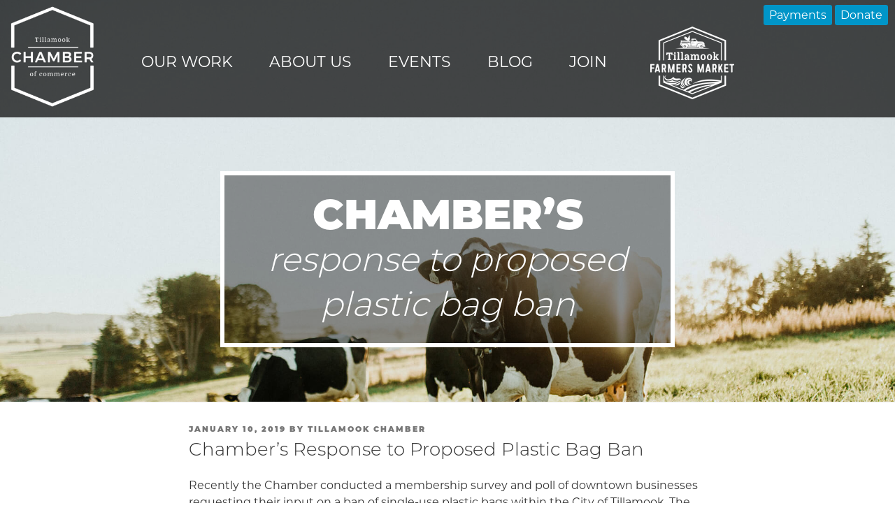

--- FILE ---
content_type: text/html; charset=UTF-8
request_url: https://tillamookchamber.org/chambers-response-to-proposed-plastic-bag-ban/
body_size: 37896
content:
<!DOCTYPE html>
<html lang="en-US" class="no-js no-svg">
<head>
<!-- Google tag (gtag.js) -->
<script async src="https://www.googletagmanager.com/gtag/js?id=G-V6RS3S476R"></script>
<script>
  window.dataLayer = window.dataLayer || [];
  function gtag(){dataLayer.push(arguments);}
  gtag('js', new Date());

  gtag('config', 'G-V6RS3S476R');
</script>
	
<meta charset="UTF-8">
<script>
var gform;gform||(document.addEventListener("gform_main_scripts_loaded",function(){gform.scriptsLoaded=!0}),document.addEventListener("gform/theme/scripts_loaded",function(){gform.themeScriptsLoaded=!0}),window.addEventListener("DOMContentLoaded",function(){gform.domLoaded=!0}),gform={domLoaded:!1,scriptsLoaded:!1,themeScriptsLoaded:!1,isFormEditor:()=>"function"==typeof InitializeEditor,callIfLoaded:function(o){return!(!gform.domLoaded||!gform.scriptsLoaded||!gform.themeScriptsLoaded&&!gform.isFormEditor()||(gform.isFormEditor()&&console.warn("The use of gform.initializeOnLoaded() is deprecated in the form editor context and will be removed in Gravity Forms 3.1."),o(),0))},initializeOnLoaded:function(o){gform.callIfLoaded(o)||(document.addEventListener("gform_main_scripts_loaded",()=>{gform.scriptsLoaded=!0,gform.callIfLoaded(o)}),document.addEventListener("gform/theme/scripts_loaded",()=>{gform.themeScriptsLoaded=!0,gform.callIfLoaded(o)}),window.addEventListener("DOMContentLoaded",()=>{gform.domLoaded=!0,gform.callIfLoaded(o)}))},hooks:{action:{},filter:{}},addAction:function(o,r,e,t){gform.addHook("action",o,r,e,t)},addFilter:function(o,r,e,t){gform.addHook("filter",o,r,e,t)},doAction:function(o){gform.doHook("action",o,arguments)},applyFilters:function(o){return gform.doHook("filter",o,arguments)},removeAction:function(o,r){gform.removeHook("action",o,r)},removeFilter:function(o,r,e){gform.removeHook("filter",o,r,e)},addHook:function(o,r,e,t,n){null==gform.hooks[o][r]&&(gform.hooks[o][r]=[]);var d=gform.hooks[o][r];null==n&&(n=r+"_"+d.length),gform.hooks[o][r].push({tag:n,callable:e,priority:t=null==t?10:t})},doHook:function(r,o,e){var t;if(e=Array.prototype.slice.call(e,1),null!=gform.hooks[r][o]&&((o=gform.hooks[r][o]).sort(function(o,r){return o.priority-r.priority}),o.forEach(function(o){"function"!=typeof(t=o.callable)&&(t=window[t]),"action"==r?t.apply(null,e):e[0]=t.apply(null,e)})),"filter"==r)return e[0]},removeHook:function(o,r,t,n){var e;null!=gform.hooks[o][r]&&(e=(e=gform.hooks[o][r]).filter(function(o,r,e){return!!(null!=n&&n!=o.tag||null!=t&&t!=o.priority)}),gform.hooks[o][r]=e)}});
</script>

<meta name="viewport" content="width=device-width, initial-scale=1">
<link rel="profile" href="http://gmpg.org/xfn/11">
<link rel="stylesheet" href="https://use.typekit.net/jfl1mlo.css">

<script>
(function(html){html.className = html.className.replace(/\bno-js\b/,'js')})(document.documentElement);
//# sourceURL=twentyseventeen_javascript_detection
</script>
<title>Chamber&#039;s Response to Proposed Plastic Bag Ban - Tillamook Area Chamber of Commerce</title>
<meta name="description" content="Recently the Chamber conducted a membership survey and poll of downtown businesses requesting their input on a ban of single-use plastic bags within the City of Tillamook. The survey resulted in 83 responses from all types of organizations and businesses, with just over 50% of them providing bags for their&hellip;">
<meta name="robots" content="index, follow, max-snippet:-1, max-image-preview:large, max-video-preview:-1">
<link rel="canonical" href="https://tillamookchamber.org/chambers-response-to-proposed-plastic-bag-ban/">
<meta property="og:url" content="https://tillamookchamber.org/chambers-response-to-proposed-plastic-bag-ban/">
<meta property="og:site_name" content="Tillamook Area Chamber of Commerce">
<meta property="og:locale" content="en_US">
<meta property="og:type" content="article">
<meta property="og:title" content="Chamber&#039;s Response to Proposed Plastic Bag Ban - Tillamook Area Chamber of Commerce">
<meta property="og:description" content="Recently the Chamber conducted a membership survey and poll of downtown businesses requesting their input on a ban of single-use plastic bags within the City of Tillamook. The survey resulted in 83 responses from all types of organizations and businesses, with just over 50% of them providing bags for their&hellip;">
<meta property="og:image" content="https://tillamookchamber.org/wp-content/uploads/2018/12/tillamook-area-chamber-of-commerce.jpg">
<meta property="og:image:secure_url" content="https://tillamookchamber.org/wp-content/uploads/2018/12/tillamook-area-chamber-of-commerce.jpg">
<meta property="og:image:width" content="1600">
<meta property="og:image:height" content="960">
<meta name="twitter:card" content="summary">
<meta name="twitter:title" content="Chamber&#039;s Response to Proposed Plastic Bag Ban - Tillamook Area Chamber of Commerce">
<meta name="twitter:description" content="Recently the Chamber conducted a membership survey and poll of downtown businesses requesting their input on a ban of single-use plastic bags within the City of Tillamook. The survey resulted in 83 responses from all types of organizations and businesses, with just over 50% of them providing bags for their&hellip;">
<link rel="alternate" type="application/rss+xml" title="Tillamook Area Chamber of Commerce &raquo; Feed" href="https://tillamookchamber.org/feed/" />
<link rel="alternate" type="application/rss+xml" title="Tillamook Area Chamber of Commerce &raquo; Comments Feed" href="https://tillamookchamber.org/comments/feed/" />
<link rel="alternate" type="text/calendar" title="Tillamook Area Chamber of Commerce &raquo; iCal Feed" href="https://tillamookchamber.org/events/?ical=1" />
<link rel="alternate" title="oEmbed (JSON)" type="application/json+oembed" href="https://tillamookchamber.org/wp-json/oembed/1.0/embed?url=https%3A%2F%2Ftillamookchamber.org%2Fchambers-response-to-proposed-plastic-bag-ban%2F" />
<link rel="alternate" title="oEmbed (XML)" type="text/xml+oembed" href="https://tillamookchamber.org/wp-json/oembed/1.0/embed?url=https%3A%2F%2Ftillamookchamber.org%2Fchambers-response-to-proposed-plastic-bag-ban%2F&#038;format=xml" />
		<style>
			.lazyload,
			.lazyloading {
				max-width: 100%;
			}
		</style>
		<style id='wp-img-auto-sizes-contain-inline-css'>
img:is([sizes=auto i],[sizes^="auto," i]){contain-intrinsic-size:3000px 1500px}
/*# sourceURL=wp-img-auto-sizes-contain-inline-css */
</style>
<link rel='stylesheet' id='members_base_css-css' href='https://tillamookchamber.org/wp-content/plugins/chamber-member-directory/css/members.css?ver=1.2' media='all' />
<link rel='stylesheet' id='tribe-events-pro-mini-calendar-block-styles-css' href='https://tillamookchamber.org/wp-content/plugins/events-calendar-pro/build/css/tribe-events-pro-mini-calendar-block.css?ver=7.7.11' media='all' />
<link rel='stylesheet' id='sbi_styles-css' href='https://tillamookchamber.org/wp-content/plugins/instagram-feed/css/sbi-styles.min.css?ver=6.10.0' media='all' />
<style id='wp-emoji-styles-inline-css'>

	img.wp-smiley, img.emoji {
		display: inline !important;
		border: none !important;
		box-shadow: none !important;
		height: 1em !important;
		width: 1em !important;
		margin: 0 0.07em !important;
		vertical-align: -0.1em !important;
		background: none !important;
		padding: 0 !important;
	}
/*# sourceURL=wp-emoji-styles-inline-css */
</style>
<link rel='stylesheet' id='wp-block-library-css' href='https://tillamookchamber.org/wp-includes/css/dist/block-library/style.min.css?ver=073fb8053f925cdd7ff19204b9e81e20' media='all' />
<style id='global-styles-inline-css'>
:root{--wp--preset--aspect-ratio--square: 1;--wp--preset--aspect-ratio--4-3: 4/3;--wp--preset--aspect-ratio--3-4: 3/4;--wp--preset--aspect-ratio--3-2: 3/2;--wp--preset--aspect-ratio--2-3: 2/3;--wp--preset--aspect-ratio--16-9: 16/9;--wp--preset--aspect-ratio--9-16: 9/16;--wp--preset--color--black: #000000;--wp--preset--color--cyan-bluish-gray: #abb8c3;--wp--preset--color--white: #ffffff;--wp--preset--color--pale-pink: #f78da7;--wp--preset--color--vivid-red: #cf2e2e;--wp--preset--color--luminous-vivid-orange: #ff6900;--wp--preset--color--luminous-vivid-amber: #fcb900;--wp--preset--color--light-green-cyan: #7bdcb5;--wp--preset--color--vivid-green-cyan: #00d084;--wp--preset--color--pale-cyan-blue: #8ed1fc;--wp--preset--color--vivid-cyan-blue: #0693e3;--wp--preset--color--vivid-purple: #9b51e0;--wp--preset--gradient--vivid-cyan-blue-to-vivid-purple: linear-gradient(135deg,rgb(6,147,227) 0%,rgb(155,81,224) 100%);--wp--preset--gradient--light-green-cyan-to-vivid-green-cyan: linear-gradient(135deg,rgb(122,220,180) 0%,rgb(0,208,130) 100%);--wp--preset--gradient--luminous-vivid-amber-to-luminous-vivid-orange: linear-gradient(135deg,rgb(252,185,0) 0%,rgb(255,105,0) 100%);--wp--preset--gradient--luminous-vivid-orange-to-vivid-red: linear-gradient(135deg,rgb(255,105,0) 0%,rgb(207,46,46) 100%);--wp--preset--gradient--very-light-gray-to-cyan-bluish-gray: linear-gradient(135deg,rgb(238,238,238) 0%,rgb(169,184,195) 100%);--wp--preset--gradient--cool-to-warm-spectrum: linear-gradient(135deg,rgb(74,234,220) 0%,rgb(151,120,209) 20%,rgb(207,42,186) 40%,rgb(238,44,130) 60%,rgb(251,105,98) 80%,rgb(254,248,76) 100%);--wp--preset--gradient--blush-light-purple: linear-gradient(135deg,rgb(255,206,236) 0%,rgb(152,150,240) 100%);--wp--preset--gradient--blush-bordeaux: linear-gradient(135deg,rgb(254,205,165) 0%,rgb(254,45,45) 50%,rgb(107,0,62) 100%);--wp--preset--gradient--luminous-dusk: linear-gradient(135deg,rgb(255,203,112) 0%,rgb(199,81,192) 50%,rgb(65,88,208) 100%);--wp--preset--gradient--pale-ocean: linear-gradient(135deg,rgb(255,245,203) 0%,rgb(182,227,212) 50%,rgb(51,167,181) 100%);--wp--preset--gradient--electric-grass: linear-gradient(135deg,rgb(202,248,128) 0%,rgb(113,206,126) 100%);--wp--preset--gradient--midnight: linear-gradient(135deg,rgb(2,3,129) 0%,rgb(40,116,252) 100%);--wp--preset--font-size--small: 13px;--wp--preset--font-size--medium: 20px;--wp--preset--font-size--large: 36px;--wp--preset--font-size--x-large: 42px;--wp--preset--spacing--20: 0.44rem;--wp--preset--spacing--30: 0.67rem;--wp--preset--spacing--40: 1rem;--wp--preset--spacing--50: 1.5rem;--wp--preset--spacing--60: 2.25rem;--wp--preset--spacing--70: 3.38rem;--wp--preset--spacing--80: 5.06rem;--wp--preset--shadow--natural: 6px 6px 9px rgba(0, 0, 0, 0.2);--wp--preset--shadow--deep: 12px 12px 50px rgba(0, 0, 0, 0.4);--wp--preset--shadow--sharp: 6px 6px 0px rgba(0, 0, 0, 0.2);--wp--preset--shadow--outlined: 6px 6px 0px -3px rgb(255, 255, 255), 6px 6px rgb(0, 0, 0);--wp--preset--shadow--crisp: 6px 6px 0px rgb(0, 0, 0);}:where(.is-layout-flex){gap: 0.5em;}:where(.is-layout-grid){gap: 0.5em;}body .is-layout-flex{display: flex;}.is-layout-flex{flex-wrap: wrap;align-items: center;}.is-layout-flex > :is(*, div){margin: 0;}body .is-layout-grid{display: grid;}.is-layout-grid > :is(*, div){margin: 0;}:where(.wp-block-columns.is-layout-flex){gap: 2em;}:where(.wp-block-columns.is-layout-grid){gap: 2em;}:where(.wp-block-post-template.is-layout-flex){gap: 1.25em;}:where(.wp-block-post-template.is-layout-grid){gap: 1.25em;}.has-black-color{color: var(--wp--preset--color--black) !important;}.has-cyan-bluish-gray-color{color: var(--wp--preset--color--cyan-bluish-gray) !important;}.has-white-color{color: var(--wp--preset--color--white) !important;}.has-pale-pink-color{color: var(--wp--preset--color--pale-pink) !important;}.has-vivid-red-color{color: var(--wp--preset--color--vivid-red) !important;}.has-luminous-vivid-orange-color{color: var(--wp--preset--color--luminous-vivid-orange) !important;}.has-luminous-vivid-amber-color{color: var(--wp--preset--color--luminous-vivid-amber) !important;}.has-light-green-cyan-color{color: var(--wp--preset--color--light-green-cyan) !important;}.has-vivid-green-cyan-color{color: var(--wp--preset--color--vivid-green-cyan) !important;}.has-pale-cyan-blue-color{color: var(--wp--preset--color--pale-cyan-blue) !important;}.has-vivid-cyan-blue-color{color: var(--wp--preset--color--vivid-cyan-blue) !important;}.has-vivid-purple-color{color: var(--wp--preset--color--vivid-purple) !important;}.has-black-background-color{background-color: var(--wp--preset--color--black) !important;}.has-cyan-bluish-gray-background-color{background-color: var(--wp--preset--color--cyan-bluish-gray) !important;}.has-white-background-color{background-color: var(--wp--preset--color--white) !important;}.has-pale-pink-background-color{background-color: var(--wp--preset--color--pale-pink) !important;}.has-vivid-red-background-color{background-color: var(--wp--preset--color--vivid-red) !important;}.has-luminous-vivid-orange-background-color{background-color: var(--wp--preset--color--luminous-vivid-orange) !important;}.has-luminous-vivid-amber-background-color{background-color: var(--wp--preset--color--luminous-vivid-amber) !important;}.has-light-green-cyan-background-color{background-color: var(--wp--preset--color--light-green-cyan) !important;}.has-vivid-green-cyan-background-color{background-color: var(--wp--preset--color--vivid-green-cyan) !important;}.has-pale-cyan-blue-background-color{background-color: var(--wp--preset--color--pale-cyan-blue) !important;}.has-vivid-cyan-blue-background-color{background-color: var(--wp--preset--color--vivid-cyan-blue) !important;}.has-vivid-purple-background-color{background-color: var(--wp--preset--color--vivid-purple) !important;}.has-black-border-color{border-color: var(--wp--preset--color--black) !important;}.has-cyan-bluish-gray-border-color{border-color: var(--wp--preset--color--cyan-bluish-gray) !important;}.has-white-border-color{border-color: var(--wp--preset--color--white) !important;}.has-pale-pink-border-color{border-color: var(--wp--preset--color--pale-pink) !important;}.has-vivid-red-border-color{border-color: var(--wp--preset--color--vivid-red) !important;}.has-luminous-vivid-orange-border-color{border-color: var(--wp--preset--color--luminous-vivid-orange) !important;}.has-luminous-vivid-amber-border-color{border-color: var(--wp--preset--color--luminous-vivid-amber) !important;}.has-light-green-cyan-border-color{border-color: var(--wp--preset--color--light-green-cyan) !important;}.has-vivid-green-cyan-border-color{border-color: var(--wp--preset--color--vivid-green-cyan) !important;}.has-pale-cyan-blue-border-color{border-color: var(--wp--preset--color--pale-cyan-blue) !important;}.has-vivid-cyan-blue-border-color{border-color: var(--wp--preset--color--vivid-cyan-blue) !important;}.has-vivid-purple-border-color{border-color: var(--wp--preset--color--vivid-purple) !important;}.has-vivid-cyan-blue-to-vivid-purple-gradient-background{background: var(--wp--preset--gradient--vivid-cyan-blue-to-vivid-purple) !important;}.has-light-green-cyan-to-vivid-green-cyan-gradient-background{background: var(--wp--preset--gradient--light-green-cyan-to-vivid-green-cyan) !important;}.has-luminous-vivid-amber-to-luminous-vivid-orange-gradient-background{background: var(--wp--preset--gradient--luminous-vivid-amber-to-luminous-vivid-orange) !important;}.has-luminous-vivid-orange-to-vivid-red-gradient-background{background: var(--wp--preset--gradient--luminous-vivid-orange-to-vivid-red) !important;}.has-very-light-gray-to-cyan-bluish-gray-gradient-background{background: var(--wp--preset--gradient--very-light-gray-to-cyan-bluish-gray) !important;}.has-cool-to-warm-spectrum-gradient-background{background: var(--wp--preset--gradient--cool-to-warm-spectrum) !important;}.has-blush-light-purple-gradient-background{background: var(--wp--preset--gradient--blush-light-purple) !important;}.has-blush-bordeaux-gradient-background{background: var(--wp--preset--gradient--blush-bordeaux) !important;}.has-luminous-dusk-gradient-background{background: var(--wp--preset--gradient--luminous-dusk) !important;}.has-pale-ocean-gradient-background{background: var(--wp--preset--gradient--pale-ocean) !important;}.has-electric-grass-gradient-background{background: var(--wp--preset--gradient--electric-grass) !important;}.has-midnight-gradient-background{background: var(--wp--preset--gradient--midnight) !important;}.has-small-font-size{font-size: var(--wp--preset--font-size--small) !important;}.has-medium-font-size{font-size: var(--wp--preset--font-size--medium) !important;}.has-large-font-size{font-size: var(--wp--preset--font-size--large) !important;}.has-x-large-font-size{font-size: var(--wp--preset--font-size--x-large) !important;}
/*# sourceURL=global-styles-inline-css */
</style>

<style id='classic-theme-styles-inline-css'>
/*! This file is auto-generated */
.wp-block-button__link{color:#fff;background-color:#32373c;border-radius:9999px;box-shadow:none;text-decoration:none;padding:calc(.667em + 2px) calc(1.333em + 2px);font-size:1.125em}.wp-block-file__button{background:#32373c;color:#fff;text-decoration:none}
/*# sourceURL=/wp-includes/css/classic-themes.min.css */
</style>
<link rel='stylesheet' id='menu-image-css' href='https://tillamookchamber.org/wp-content/plugins/menu-image/includes/css/menu-image.css?ver=3.13' media='all' />
<link rel='stylesheet' id='dashicons-css' href='https://tillamookchamber.org/wp-includes/css/dashicons.min.css?ver=073fb8053f925cdd7ff19204b9e81e20' media='all' />
<link rel='stylesheet' id='child-style-css' href='https://tillamookchamber.org/wp-content/themes/tillamookchamber/style.css?ver=1.0.0' media='all' />
<link rel='stylesheet' id='twentyseventeen-fonts-css' href='https://tillamookchamber.org/wp-content/themes/twentyseventeen/assets/fonts/font-libre-franklin.css?ver=20230328' media='all' />
<link rel='stylesheet' id='twentyseventeen-style-css' href='https://tillamookchamber.org/wp-content/themes/tillamookchamber/style.css?ver=20251202' media='all' />
<link rel='stylesheet' id='twentyseventeen-block-style-css' href='https://tillamookchamber.org/wp-content/themes/twentyseventeen/assets/css/blocks.css?ver=20240729' media='all' />
<script src="https://tillamookchamber.org/wp-includes/js/jquery/jquery.min.js?ver=3.7.1" id="jquery-core-js"></script>
<script src="https://tillamookchamber.org/wp-includes/js/jquery/jquery-migrate.min.js?ver=3.4.1" id="jquery-migrate-js"></script>
<script src="https://tillamookchamber.org/wp-content/themes/tillamookchamber/js/custom.js?ver=1.1" id="tillamook-chamber-script-js"></script>
<script id="twentyseventeen-global-js-extra">
var twentyseventeenScreenReaderText = {"quote":"\u003Csvg class=\"icon icon-quote-right\" aria-hidden=\"true\" role=\"img\"\u003E \u003Cuse href=\"#icon-quote-right\" xlink:href=\"#icon-quote-right\"\u003E\u003C/use\u003E \u003C/svg\u003E","expand":"Expand child menu","collapse":"Collapse child menu","icon":"\u003Csvg class=\"icon icon-angle-down\" aria-hidden=\"true\" role=\"img\"\u003E \u003Cuse href=\"#icon-angle-down\" xlink:href=\"#icon-angle-down\"\u003E\u003C/use\u003E \u003Cspan class=\"svg-fallback icon-angle-down\"\u003E\u003C/span\u003E\u003C/svg\u003E"};
//# sourceURL=twentyseventeen-global-js-extra
</script>
<script src="https://tillamookchamber.org/wp-content/themes/twentyseventeen/assets/js/global.js?ver=20211130" id="twentyseventeen-global-js" defer data-wp-strategy="defer"></script>
<script src="https://tillamookchamber.org/wp-content/themes/twentyseventeen/assets/js/navigation.js?ver=20210122" id="twentyseventeen-navigation-js" defer data-wp-strategy="defer"></script>
<link rel="https://api.w.org/" href="https://tillamookchamber.org/wp-json/" /><link rel="alternate" title="JSON" type="application/json" href="https://tillamookchamber.org/wp-json/wp/v2/posts/4815" /><link rel="EditURI" type="application/rsd+xml" title="RSD" href="https://tillamookchamber.org/xmlrpc.php?rsd" />

<link rel='shortlink' href='https://tillamookchamber.org/?p=4815' />
<meta name="tec-api-version" content="v1"><meta name="tec-api-origin" content="https://tillamookchamber.org"><link rel="alternate" href="https://tillamookchamber.org/wp-json/tribe/events/v1/" />		<script>
			document.documentElement.className = document.documentElement.className.replace('no-js', 'js');
		</script>
				<style>
			.no-js img.lazyload {
				display: none;
			}

			figure.wp-block-image img.lazyloading {
				min-width: 150px;
			}

			.lazyload,
			.lazyloading {
				--smush-placeholder-width: 100px;
				--smush-placeholder-aspect-ratio: 1/1;
				width: var(--smush-image-width, var(--smush-placeholder-width)) !important;
				aspect-ratio: var(--smush-image-aspect-ratio, var(--smush-placeholder-aspect-ratio)) !important;
			}

						.lazyload, .lazyloading {
				opacity: 0;
			}

			.lazyloaded {
				opacity: 1;
				transition: opacity 400ms;
				transition-delay: 0ms;
			}

					</style>
				<style id="twentyseventeen-custom-header-styles" type="text/css">
				.site-title,
		.site-description {
			position: absolute;
			clip-path: inset(50%);
		}
				</style>
		<link rel="icon" href="https://tillamookchamber.org/wp-content/uploads/2018/12/cropped-tillamook-chamber-of-commerce-icon-1-32x32.png" sizes="32x32" />
<link rel="icon" href="https://tillamookchamber.org/wp-content/uploads/2018/12/cropped-tillamook-chamber-of-commerce-icon-1-192x192.png" sizes="192x192" />
<link rel="apple-touch-icon" href="https://tillamookchamber.org/wp-content/uploads/2018/12/cropped-tillamook-chamber-of-commerce-icon-1-180x180.png" />
<meta name="msapplication-TileImage" content="https://tillamookchamber.org/wp-content/uploads/2018/12/cropped-tillamook-chamber-of-commerce-icon-1-270x270.png" />
		<style id="wp-custom-css">
			html, body, p
{
  font-family: montserrat, sans-serif; 
  font-weight: 400; 
  font-style: normal;	
}

#page
{
	overflow:hidden;
}

.navigation-top
{
	background: #000;
  background: rgba(0,0,0,.7);
	height:168px;
	z-index:10;
}

.site-navigation-fixed.navigation-top
{
	display:none;
}

.post-type-archive-tribe_events .navigation-top,
.single-tribe_events .navigation-top
{
	display:none;
	position:initial;
}

.archive .navigation-top,
.error404 .navigation-top
{
	position:initial;
}

body.error404 .wrap
{
	max-width:unset;
	padding:0;
}

.error404 section.error-404
{
	min-height:600px;
	display:flex;
	flex-direction:column;
	background: url(https://tillamookchamber.org/wp-content/uploads/2018/12/tillamook-area-chamber-of-commerce.jpg);
	background-size:cover;	
	align-items: center;
  justify-content: center;
}

.error404 .page-header,
.error404 .page-content
{
	width:50% !important;
	text-align:center;
	background:#fff;
	padding:0;
}

.error404 .page-header
{
	padding-top:20px;
}

.navigation-top .wrap
{
	padding:0;
	display:flex;
	align-items:center;
}

.logo-wrap
{
	float:left;
	padding:6px 0;
}

.logo-wrap img
{
	height:150px;
	max-height:150px;
}

#top-menu
{
	padding-top:12px;
	z-index:1;
}

.nav-wrap
{
	float:left;
}

.nav-wrap li > a
{
	padding:26px 28px;
	font-size:22px;
	line-height:30px;
	font-weight:normal;
	text-transform:uppercase;
	color:#fff;	
}

#top-menu > li > a
{
	min-height:86px;	
}

.main-navigation li > a:hover,
.main-navigation .current-menu-item > a,
.main-navigation .current_page_item > a
{
	color:#0095c8;
}

.main-navigation li:hover > ul
{
  margin-top:-20px;
	padding-top:20px;
}

.main-navigation ul li.menu-item-has-children:before, .main-navigation ul li.page_item_has_children:before
{
	left:50%;
	right:unset;
	margin-left:-3px;
}

.main-navigation li .icon,
.main-navigation .dropdown-toggle
{
	display:none !important;
}

#menu-item-5967 span
{
	display:none;
}

/* Second Level */
#top-menu > li > ul
{
	display:table;
	background:transparent;
	border:0;	
	white-space:nowrap;
}

#top-menu > li > ul:before
{
	content:"";
	border-top:2px solid #0095c8;
	width:100%;
	position:absolute;
}

.main-navigation ul li:hover > ul, .main-navigation ul li.focus > ul
{
	left:0;
}

.main-navigation ul ul li > a
{
	padding:8px 16px 7px;
	font-size:16px;
	line-height:26px;	
	font-weight:700;
	width:auto;
}

.main-navigation li li > a:hover,
.main-navigation ul ul li > a:hover
{
	color:#0095C8;
}


.main-navigation li li:hover, .main-navigation li li.focus
{
	background:transparent;
}

/* Payment/Donate Icons */
.icon-nav
{
	position:absolute;
	top:10px;
	right:10px;
}

.icon-nav a
{	
	
	padding:5px 8px;
	border-radius:3px;
	background-color:#0095C8; /*#0BB535;*/
	text-align:center;
	color: #fff;
  font-size: 16px;
  font-weight: 400;
	min-width:97px;
}

.icon-nav a:hover
{
	color:#000;
}

/* Content */
body.page-two-column:not(.archive) #primary .entry-content,
.blog:not(.has-sidebar) #primary article,
.archive:not(.page-one-column):not(.has-sidebar) #primary article,
body.error404 .entry-content
{
	float:unset;
	width:100%;
}

ul
{
	list-style:disc inside;
}

.row
{
	clear:both;
}

.border-top
{
	border-top:4px solid #fff;
}

.wrapper
{
	position:relative;
	width:100%;
	max-width:1600px;
	margin:0 auto 35px;
	overflow:auto;
}

.wrapper.small-margin
{
	margin-bottom:5px;
}

.wrapper.no-margin
{
  margin-bottom:0;	
}

.wrapper.full-width
{
	max-width:unset;
}

.wrapper.narrow,
.tribe_events-template-default .entry-content,
.tribe_community_edit .entry-content
{
	max-width:1200px;
}

.header-title-wrapper
{ 
  display: none; 
}
.wrapper.our-work-row
{
	margin-bottom:0;
}

.wrapper.blog
{
	padding-top:30px;
}

div.span6
{
	width:50%;
	float:left;
	padding:0 2px;
}

/*************/
/* Home Page */
/*************/
.about-us-summary
{
	width:50%;
	float:left;
	background-image:url(/wp-content/uploads/2016/10/the-chamber-who-we-are.jpg);
	background-size:cover;
	background-position:center;
	height:456px;
	text-align:center;
}

.about-us-summary .summary-wrapper
{
	width:100%;
	max-width:500px;
	margin:auto;
	color:#fff;
	background-color:rgba(0,0,0,.7);
	font-size:20px;
	line-height:32px;
  padding:20px 0 15px;
}

h2,
.strategy-text h2
{
	text-transform:uppercase;
	font-size:60px;
	line-height:60px;
	font-weight:900;
	color:#fff;
	margin-bottom:30px;	
}

.summary-wrapper h2,
.details-title h2,
.footer-signup-title h2
{
	line-height:32px
}

.join-chamber-row h2
{
	font-size:42px;
	line-height:50px;
	margin-bottom:10px;
}

.strategy-text h2
{	
	font-size:32px;
	line-height:38px;
}

.footer-signup-title h2
{
	color:#0095c8;
	font-size:38px;
}

.header-title h2
{
	margin-bottom:0;
}

/* Gravity Forms */
.gform_wrapper
{
	background:#f2f2f2;
	padding:0 16px;
	overflow:hidden;
	margin-top:0;
}

footer .gform_wrapper
{
	padding:0;
	background:unset;
}

.gform_wrapper.gravity-theme .gsection
{
	padding:0;
	margin-left:-16px;
	margin-right:-16px;	
}

.gform_wrapper .gsection
{
	padding:0;
	margin:0;
	border-bottom:0;
}

.gform_wrapper .gsection_title
{
  background: #0095c8;
  text-align: center;
}

.gform_wrapper h2.gsection_title,
.gform_wrapper h3.gsection_title,
.gform_wrapper .gfield_html h2
{
	color:#fff;
	font-size:24px;
	line-height:30px;
	font-weight:700;
	margin-bottom:0;
	text-transform:uppercase;	
}

.gform_wrapper .gfield_html p
{
	margin-bottom:8px;
}

.gform_wrapper .gfield_html h2
{
	color:#000;
}

.gform_wrapper .gfield_label
{
	text-transform:uppercase;
}

.gform_wrapper input[type="text"],
.gform_wrapper select,
.gform_wrapper input[type="email"]
{
  border-radius:10px;
  height:auto;
	min-height:40px;
}

.gform_wrapper .top_label .gfield_label
{
  font-size:20px;
  margin-bottom:0;
}

footer .gform_wrapper .top_label .gfield_label
{
	font-size:18px;
	padding-top:5px;
}

.gform_wrapper.gravity-theme .ginput_product_price_wrapper
{
	min-width:135px;
}

.gform_wrapper.gravity-theme .ginput_product_price
{
	padding-right:20px;
}

.gform_wrapper.gravity-theme .gfield .ginput_quantity
{
	display:inline-block;
}

#field_27_21 label,
#field_27_22 label,
#field_27_23 label
{
	font-size:14px;
	text-transform:none;
}

footer .gform_wrapper .ginput_container_text,
footer .gform_wrapper .ginput_container_email
{	
	margin-top:0 !important;
}

.gform_wrapper input[type="text"],
.gform_wrapper textarea,
.gform_wrapper select,
.gform_wrapper .square-single-form
{
	border-radius:10px;
}

.sq-card-form-wrapper iframe
{
	margin-bottom:0;
}

.gform_footer input[type="submit"]
{
	background:#0095c8;
}

#ginput_product_price_49_30,
#field_49_31 legend
{
	display:none;
}

#gfield_description_49_30
{
	padding:0;
}

/* Join Now Form */
.gf_coupon_code
{
	display:inline-block !important;
}

#gf_coupon_button
{
	width:100px;
	background-color:#0095c8;
}

/* Site Content */
.site-content
{
  padding:0;
}

.page:not(.home) #content
{
	padding:30px 0;
}

h2 span
{
	font-size:40px;
	font-weight:300;
	text-transform:lowercase;
}

h2 span.hashtag
{
	font-size:20px;
	text-transform:uppercase;
	font-weight:700;
	white-space:nowrap;
	letter-spacing:-1px;
}

/* It's About the Water Tour Form */
#ginput_product_price_44_7,
#ginput_product_price_44_8
{
	display:none;
}

/* Events Page */
.tribe-events-schedule h2 span
{
	text-transform:initial;
}

.tribe-events-meta-group h2
{
	color:#000;
}

/* Submit Event */
.submission-message p,
.submission-message strong,
.submission-message li
{
	font-size:16px;
}

.submission-message ul
{
	margin-left:20px;
}

.tribe-datetime-block .tribe-section-content-field,
.tribe-datetime-block .recurrence-time
{
	display:flex;
}

.linked-post.organizer
{
	font-weight:800;
	color:#333;
}

.footer-signup-title h2 span
{
	font-size:32px;
}

.header-title h2 span
{
	font-size:48px;
	font-style:italic;
}

.about-us-details
{
	width:50%;
	float:left;
}

.details-row
{
	display:flex;
	flex-direction:row-reverse;
	align-items:center;
	padding-left:4px;
	padding-bottom:4px;
	height:230px;
}

.details-row.first
{
	flex-direction:row;	
}

.details-title,
.details-info
{
	display:flex;
	flex-direction:column;
	align-content:center;
	justify-content: center;
  align-items: center; 
	width:50%;
	height:100%;
}

.details-title
{
	background:#f2f2f2;
}

.details-info
{
	background-color:#0095cb;
	color:#f2f2f2;
	position:relative;
	padding:0 30px
}

.details-info p
{
	margin-bottom:10px;
}

.details-info p:last-child
{
	margin-bottom:0;
}

.details-title h2
{
	color:#0095bc;
	margin:0;
}

.arrow-left,
.arrow-right,
.arrow-down,
.arrow-up
{
	position:relative;
	z-index:3;
}

.arrow-left:after,
.arrow-right:after,
.arrow-down:after,
.arrow-up:after
{
  content: "";
	position: absolute;
  width: 0;
  height: 0;
  top: 50%;
}

.arrow-left:after
{
	left:100%;
  margin-left: -20px;
  margin-top: -20px;
  border-top: 21px solid transparent;
  border-bottom: 21px solid transparent;
  border-right: 21px solid #f2f2f2;
}

.arrow-left.small:after
{
  margin-left: -10px;
  margin-top: -10px;
  border-top: 10px solid transparent;
  border-bottom: 10px solid transparent;
  border-right: 10px solid #f2f2f2;
}

.arrow-right:after
{
	left:0;
  margin-left: 0;
  margin-top: -21px;
  border-top: 21px solid transparent;
  border-bottom: 21px solid transparent;
  border-left: 21px solid #f2f2f2;
}

.arrow-right.small:after
{
	margin-top: -10px;
  border-top: 10px solid transparent;
  border-bottom: 10px solid transparent;
  border-left: 10px solid #f2f2f2;
}

.arrow-up:after
{
  top: unset;
	bottom: 0;
  left: 50%;
  margin-bottom: 0;
  margin-left: -23px;
  border-left: 23px solid transparent;
  border-right: 23px solid transparent;
  border-bottom: 23px solid #fff;
}

.arrow-down:after
{
  top: 0;
  left: 50%;
  margin-top: 0;
  margin-left: -23px;
  border-left: 23px solid transparent;
  border-right: 23px solid transparent;
  border-top: 23px solid #fff;
}

.arrow-left.dark:after
{
	border-right-color:#0095C8;
}

.arrow-right.dark:after
{
	border-left-color:#0095C8;
}

.positive-connections .arrow-left:after
{
	border-right-color:#0095C8;  	
}

.positive-connections .arrow-right:after
{
	border-left-color:#0095C8;
}

.community-engagement .arrow-left:after
{
	border-right-color:#F8485E;
}

.community-engagement .arrow-right:after
{
  border-left-color:#F8485E;	
}

.collaborative-advocacy .arrow-left:after
{
  border-right-color:#00629B;
}

.collaborative-advocacy .arrow-right:after
{
  border-left-color:#00629B;
}

.small .arrow-left:after
{
  border-right-color:#CBC4BC;
}

.small .arrow-right:after
{
  border-left-color:#CBC4BC;
}

.chamber-button,
.post-link a,
.submit-event a,
.tribe-events-c-read-more a
{
	background:#0095C8;
	color:#fff;
	padding:8px 20px;
	font-size:16px;
	line-height:26px;
	display:inline-block;
	-webkit-box-shadow:none !important;
	box-shadow:none !important;
	border-radius:5px;
}

#tribe-events .tribe-events-button
{
	background:#0095C8;
}

.chamber-button.large
{
	font-size:1.5em;
}

.chamber-button.white,
.post-link a
{
	background:#fff;
	color:#0095c8;
}

.post-link a
{
	font-size:20px;
	font-weight:600;
	text-transform:uppercase;
	background:rgba(0,0,0,.7);
	color:#fff !important;
	position:absolute;
	bottom:0;
	left:10px;
	right:10px;
	border-radius:0;
}

.chamber-button.white:hover
{
	color:#000;
}

.chamber-button.outline
{
	border:2px solid #f2f2f2; 
	background:transparent;
	color:#0095c8;
}

.chamber-button.outline.white
{
	border-color:#fff;
	color:#fff;
}

.chamber-button.outline.white:hover
{
	color:#000;
	background:#fff;
}

.chamber-button.outline:hover
{
	border-color:#0095c8;
	color:#0095c8;
}

.tribe-events-c-read-more a
{
	font:montserrat, sans-serif;
	color:#fff !important;
  border-bottom:none !important;
}

.tribe-events-c-read-more a:hover
{
	color:#000 !important;
}

.fancy-title
{
	text-align:center;
	position:relative;
	padding-top:30px;
	margin-bottom:30px
}

.fancy-title h2,
.error404 h1
{
	display:inline-block;
	position:relative;
	font-size:42px;
	line-height:52px;
	font-weight:900;
	text-transform:uppercase;
	color:#000;
	background-color:#fff;
	margin:0;
}

.fancy-title h2:before,
.fancy-title h2:after
{
    content: '';
    background: url(/wp-content/uploads/2018/12/header-bg.png) repeat-x;
    position: absolute;
    height: 40px;
    top: 50%;
    margin-top: -20px;
    width: 2000px;
}

.fancy-title h2:before
{
	right: 100%;
  margin-right: 30px;
}

.fancy-title h2:after
{
	left: 100%;
  margin-left: 30px;
}

.fancy-title h2 span
{
	display:block;
	font-size:20px;
	line-height:22px;
	text-transform:none;
}

/* Benefits & Events Page */
.benefits-row,
.events-row
{
	display:flex;	
	padding-top:0;
	margin-bottom:0;
	padding:2px;
}

.benefits-row .benefits-wrapper,
.events-row .events-wrapper
{
	display:flex;
	width:50%;
	padding:0 2px;
}

.benefits-row:nth-child(odd),
.events-row:nth-child(even),
.benefits-row.small:nth-child(odd) .benefits-wrapper
{
	flex-direction:row-reverse;
}

.benefits-row.small
{
	flex-direction:row;
}

.benefits-text,
.benefits-image,
.events-text,
.events-image
{
	width:50%;
  display:flex;
	text-align:left;
	flex-direction:column;
	justify-content:center;
	height:300px;
	background:#0095C8;
	color:#fff;
	position:relative;
}

.benefits-row:nth-child(odd) .benefits-text,
.events-row:nth-child(even) .events-text,
.benefits-row.small:nth-child(odd) .benefits-wrapper .benefits-text
{
	text-align:right;
}

.benefits-text,
.events-text
{
	padding:0 20px;
}

.benefits-text h2,
.events-text h2
{
	color:#fff;
	font-size:28px;
	line-height:32px;
	font-weight:700;
}

.document-links
{
	display:table;
}

.document-link
{
  display: flex;
  flex-direction: column;  
  justify-content: center;
}

.document-link > p:last-child
{
	margin-bottom:0;
}

.strategy-text-wrapper.business-growth,
.business-growth .benefits-text
{
	background-color:#0BB535;
}

.strategy-text-wrapper.community-engagement,
.community-engagement .benefits-text
{
	background-color:#F8485E;
}

.strategy-text-wrapper.collaborative-advocacy,
.collaborative-advocacy .benefits-text
{
	background-color:#00629B;
}

.small .benefits-image,
.small .benefits-text
{
	height:200px;
	text-align:center !important;
	background-color:#CBC4BC;
	color:#000;
}

.small .benefits-text h2
{
	font-size:24px;
	line-height:28px;
	color:#000;
}

.benefits-text p:last-child,
.events-text p:last-child
{
	margin-bottom: 0;
}

.benefits-image img,
.events-image img
{
	width:100%;
	height:300px;
	object-fit:cover;
	display:block;	
}

.small .benefits-text h2
{
	margin-bottom:0;
}

.benefits-text .view-toggle
{
	position:absolute;
	right:5px;
	bottom:5px;
	width:25px;
	height:25px;
	line-height:24px;
	border:1px solid #fff;
	cursor:pointer;
	box-sizing:border-box;
	background:rgba(255,255,255,.2);
	text-align:center;
}

.popup-content
{
	display:none;	
  position:absolute;
  top: 0;
	bottom:0;
  background: rgba(255,255,255,.8);
  padding: 10px;
  color: #000;
}

.popup-content p
{
	display:flex;
	flex-direction: column;
	justify-content: center;  
  height: 100%;
	margin:0;
}

/* Staff & Board Page */

.row .wrapper.staff-row,
.row .wrapper.board-row
{
	margin-bottom:0;
	display:flex;
}

.staff-row:nth-child(odd) .staff-wrapper,
.board-row:nth-child(odd) .board-wrapper
{
	flex-direction:row-reverse;
}

.staff-wrapper
{
	display:flex;
	width:50%;	
}

.board-wrapper
{
	display:flex;
	width:33%;
}

.board-row .board-wrapper .board-image
{
	min-width:150px;
}

.staff-row .staff-wrapper .staff-text,
.board-row .board-wrapper .board-text
{
	display:flex;
	flex-direction:column;
	justify-content:center;
}

.staff-row,
.board-row
{
	margin-bottom:2px
}

.vc_grid-container
{
	overflow:hidden;
	margin-bottom:0;
}

.page-content-summary
{
	margin-bottom:0;
}

.page-content-summary h3
{
  font-size: 32px;
  font-weight: 700;
  line-height: 36px;
	padding-top:0;
}

.page-content-summary p:last-child
{
	margin-bottom:0;
}

/* Our Work */

.our-work
{
	display:flex;
	flex-direction:column;
	width:25%;
	float:left;
	position:relative;
	padding:0 2px;
}

.our-work:nth-child(even)
{
	flex-direction:column-reverse;
}

.three-column .our-work
{
	width:33%;
}

.our-work .our-work-image
{
	min-height:300px;	
}

.our-work .our-work-image.positive-connections
{
	background-image:url(/wp-content/uploads/2018/11/positive-connections.jpg);
	background-size:cover;
	background-position:center;
}

.our-work .our-work-image.business-growth
{
	background-image:url(/wp-content/uploads/2018/11/business-growth.jpg);
	background-size:cover;
	background-position:center;
}


.our-work .our-work-image.community-engagement
{
	background-image:url(/wp-content/uploads/2018/11/community-engagement.jpg);
	background-position:center 80%;
	background-size:cover;
}


.our-work .our-work-image.collaborative-advocacy
{
	background-image:url(/wp-content/uploads/2018/12/collaborative-advocacy.jpg);	
	background-size:cover;
	background-position:0% 20%;
}

.our-work .our-work-title
{
	margin:auto;
	width:400px;
	max-width:90%;
	background:rgba(0,0,0,.7);	
	padding:30px 5px;
}

.our-work .our-work-title h2
{
	font-size:32px;
	line-height:36px;		
	text-align:center;
	text-transform:uppercase;
	color:#fff;
	font-weight:700;
	margin-bottom:0;	
}

.our-work .our-work-text
{
	text-align:center;
	padding:30px 5px 0;
	position:relative;
	height:250px;
}

.our-work .our-work-text p
{
	margin:0;
}

.our-work .our-work-content
{
	padding:10px;
	position:relative;
	margin-bottom:15px;	
}

.our-work .our-work-content:before
{
  position:absolute;
  width: 20px;
  height: 100%;
  border: 1px solid #dbdada;
  border-right: 0;
  content: "";
  left: 0;
  top: 0;
}

.our-work .our-work-content:after
{
	position:absolute;
  width: 20px;
  height: 100%;
  border: 1px solid #dbdada;
  border-left: 0;
  content: "";
  right: 0;
  top: 0;
}

#panel1 .panel-image
{
	max-height:300px;	
}

#panel1 .panel-content
{
	position:absolute;
	top:0;
	width:100%;
	background:transparent;
}

.join-chamber-row
{
	text-align:center;
}

.join-chamber-row h2
{
	color:#fff;
	font-weight:700;
	text-shadow:1px 1px #000;
}

.join-chamber-row a
{
	font-style:italic;
}

.single-featured-image-header
{
	height:80vh;
	background-size:cover;
	background-attachment:fixed;
	background-repeat:no-repeat;
	background-position:50% 50%;
}

.page-id-4482 .single-featured-image-header,
.page-id-4667 .single-featured-image-header
{
	background-position:bottom;
}

.header-title-content
{
  display: table;
  width: 100%;
  height: 100%;
	max-width:1200px;
  padding-top: 168px;
	margin:0 auto;
}

.header-title-wrapper
{
  display:table-cell;
	vertical-align:middle;
	text-align:center;
}

.page-child .header-title-wrapper
{
	text-align:left;
	vertical-align:bottom;	
}

.header-title
{
	max-width: 650px;
  width: 100%;
  padding: 26px 16px;
  margin: auto;
  background: rgba(0,0,0,.4);
  border: 6px solid #fff;
}

.page-child .header-title
{
	float:left;
	font-size:18px;
	line-height:24px;
	padding:40px 16px;
	border:none;
}

.page-child .header-title h2,
.page-child .header-title h2 span
{
	font-size:40px;
	line-height:46px;
}

.strategy-text
{
	display:table-cell;
	width:50%;
	text-align:center;	
	color:#fff;	
	padding:2px;
	vertical-align:top;
}

.strategy-text.about
{
	width:33%;
}

.strategy-text-wrapper
{
	background:#0095c8;	
	padding:20px;
	min-height:330px;
}

.staff-wrapper,
.board-wrapper
{
	width:50%;
  float:left;
	padding:2px;
}

.board-wrapper
{
	width:33.33%;
}

.staff-wrapper.single
{
	float:unset;
	margin:auto;
}

.staff-image,
.staff-text,
.board-image,
.board-text
{
	display:table-cell;
	vertical-align:middle;
}

.staff-image
{
	min-width:250px;	
}

.board-image
{
	min-width:150px;
}

.staff-text,
.board-text
{
	width:100%;
}

.staff-image img,
.board-image img
{
	object-fit:cover;
	display:block;
	height:100%;
}

.staff-text,
.board-text
{
	background:#0095c8;
	padding:20px;	
	text-align:center;
}

.staff-text h2
{
	font-size:48px;
	line-height:42px;
	margin-bottom:20px;		
}

.staff-text h2 span
{
	display:block;
	padding-left:80px;
}

.staff-text h3
{
	margin-bottom:10px !important;
}

.board-text h2
{
	font-size:28px;
  line-height:30px;
	margin-bottom:5px;
	font-weight:700;
}

.board-text h2 span
{
	display:block;
	margin-bottom:5px;
}

.staff-text h3,
.board-text h3
{
	font-size:18px;
	font-style:italic;
	color:#fff;	
	padding:0;
	margin:0;
}

.board-text h3
{
	font-size:16px;
}

.staff-text p
{
	padding-top:30px;
	margin-bottom:0;
}

.directory .text-column
{
	width:33%;
	float:left;	
}

.directory .full-width
{
	width:100%;
}

.directory-category
{
	font-size:22px;
	font-weight:700;
	margin-bottom:0;
}

.directory-category img
{
	width:40px;
	margin-right:10px;
  vertical-align:bottom;
}

.directory-category a
{
	line-height:34px;
	text-decoration:none;
}

.directory ul
{
	list-style-type:none;
	padding-left:60px;
}

.directory ul.col3 li
{
	width:33%;
	display:block;
	float:left;
}

.member-benefits
{
	display:flex;
	padding:0 10px;
}

.member-benefit
{
	width:33.33%;
	margin:1%;
	padding:10px;
	background-color:#ddd;
	display:flex;
	flex-direction:column;
}

.member-benefit:first-child
{
	background:#0095c8;
}

.member-benefit:nth-child(2)
{
	background:#0BB535;
}

.member-benefit:nth-child(3)
{
	background:#00629B;
}

.member-benefit-heading
{
	color:#fff;
	font-size: 32px;
  line-height: 38px;
	margin-bottom:0;
}

.member-benefit-cost
{
	color:#fff;
	font-weight:bold;
	padding:0 0 10px;
	margin:0;
}

.member-benefit ul
{
	color:#fff;
	flex-grow:1;
}

.member-benefit ul,
.investor-benefits-extras ul
{
	font-weight:600;	
	list-style: none;
}

.investor-benefits-perks ul,
.additional-benefits-list ul
{
	list-style-position:outside;
	margin-left:30px;
}

.investor-level-navigation h3
{
	font-weight:700;
	text-transform:uppercase;
}

.investor-benefits-perks h3
{
	color:#000;
	text-transform:uppercase;
	margin:10px 0 0;	
	font-size:38px;
	font-weight:900;
}

.investor-benefits-perks li
{
	padding-left:10px;
	margin:5px 0;
}

.member-benefit li,
.investor-benefits-extras ul li
{
	margin-bottom:5px;
  margin-left:5px;
  padding-left:25px;
	background-image: url(https://tillamookchamber.org/wp-content/uploads/2022/09/icon-check.png);
	background-repeat:no-repeat;
	background-size:20px;	
}

.member-benefit-links
{
	text-align:center;
}

.member-benefit-links a
{	
	text-align:center;
	width:80%;
	margin-bottom:10px;
}

/* Investor Detail Pages */
.parent-pageid-2990 .header-title-wrapper
{
	display:none;
}

.parent-pageid-2990 .single-featured-image-header
{
	border:none;
	height:unset;
}

.parent-pageid-2990 .site-content
{
	padding-top:0 !important;
}

.investor-header
{
	background:#0095c8;
	text-align:center;
}

.investor-header.access-investor,
.investor-level-navigation .access-investor
{
	background:#0BB535;
}

.investor-header.vision-investor,
.investor-level-navigation .vision-investor
{
	background:#00629B;
}

.investor-header h2
{
	padding-top:20px;
	margin-bottom:15px;	
}

.investor-header h3
{
	padding:0;
	color:#fff;
	font-weight:600;
	margin-bottom:30px;
}

.investor-header a
{	
	border-bottom-left-radius:0;
	border-bottom-right-radius:0;
}

.investor-benefits
{
	display:flex;
}

.investor-benefits-perks
{
	padding-right:10px;
}

.investor-benefits-perks p
{
	font-size:1.2em;
}

.investor-benefits-highlight
{
	font-weight:600;
	color:#00629b;
}

.investor-benefits-extras
{
	color:#fff;
}

.investor-benefits-extras-wrapper
{
	padding:20px;	
	background:#00629B;
}

.investor-benefits-extras h3
{
	color:#fff;
}

.investor-benefits-extras div.join-button
{
	margin-top:20px;
	text-align:center;
}

.additional-benefits
{
	background:#eee;
	padding:10px;
}

.additional-benefits .additional-benefits-heading
{
	display:flex;
	align-items:center;
}

.additional-benefits .additional-benefits-toggle img
{
	width:26px;
	height:26px;
	margin-right:15px;
}

.opened .additional-benefits-toggle img
{
	-webkit-transform:rotate(180deg);
  -moz-transform: rotate(180deg);
  -ms-transform: rotate(180deg);
  -o-transform: rotate(180deg);
  transform: rotate(180deg);
}

.additional-benefits h3
{
	line-height:26px;
	margin:0;
}

.additional-benefits-list
{
	display:none;
	padding:10px 0;
}

.opened .additional-benefits-list
{
	display:block;
}

/* Post Grid */
.chamber-posts-wrapper
{
	overflow:hidden;
}

.three-column.chamber-posts,
.four-column.chamber-posts
{	
	display:flex;
	display: -webkit-flex;	
	flex-direction:row;
	flex-wrap:wrap;
	height:100%;
	margin-right:-30px;
}

.three-column .chamber-post,
.three-column .chamber-featured-post
{
	width:33.33%;	
	padding-bottom:30px;
	padding-right:30px;
}

.four-column .chamber-post,
.four-column .chamber-featured-post
{
	width:25%;	
	padding-bottom:30px;
	padding-right:30px;
}

.chamber-post-image
{
	width:100%;
	padding-bottom:100%;
	background-position:50% 50%;
	background-size:cover;
}

.chamber-post-content
{
	padding:10px;	
	background:#f7f7f7;
}

.chamber-post-link
{
	text-align:center;
}

.chamber-featured-post-wrapper
{
	position:relative;
}

.chamber-featured-post h2
{
	position:absolute;
	margin:0;
	bottom:0;
	left:10px;
	right:10px;
	background:rgba(0,0,0,.7);
	color:#fff;
	text-transform:uppercase;
	font-size:22px;	
	font-weight:600;
	line-height:24px;
	text-align:center;
	padding:20px 5px;	
}

/* Posts */
body.single article
{
	padding-top:30px;
}

.chamber-post .chamber-post-content p
{
	max-height:96px;
	overflow: hidden;
  display: -webkit-box;
  -webkit-line-clamp: 3;
  -webkit-box-orient: vertical; 
}

.entry-footer
{
	background:#f2f2f2;
	padding:10px;
	border:none;
}

.post-navigation
{
	margin:10px;
}

body.single-members article
{
	padding-top:0;
}

.member-listing-details
{
  float:left;
}

.member-category-title,
.member-title
{
	font-weight:400;
	font-size:32px;
	color:#000;
	padding-top:0;
	margin-bottom:0;
}

/* Website Footer */
footer
{
	background:#4d4d4d;
	color:#fff;
}

.footer-signup
{
	position:relative;
}

.footer-signup-background-left,
.footer-signup-background-right
{
	position:absolute;
	z-index:10;
	top:0;
	bottom:0;
	left:0;
	width:50%;
	background-color:#f2f2f2;
}

.footer-signup-background-right
{
	left:50%;
	background-color:#0095c8;
}

.footer-signup-wrapper
{
	position:relative;
	z-index:11;
	max-width:1400px;
	margin:auto;
}

.footer-signup-title
{
	display: table-cell;
  width: 25%;
  text-align: center;
  vertical-align: middle;  
}

.footer-signup-title h2
{
	margin-bottom:0;
}

.footer-signup-form
{
	position:relative;	
	background:#0095c8;
	display: table-cell;
	padding-left:100px;
  width: 75%;
  text-align: center;
  vertical-align: middle;
}

.footer-signup-form .gform_body
{
	display:table-cell;	
}

.footer-signup-forms
{
	margin:0 !important;
}

.footer-signup-form ul.gform_fields
{
	display:table;
	width:100%;
	padding:20px 10px 15px;
}

.footer-signup-form li.gfield
{
	padding-top:5px;
}

.footer-signup-form label
{
	font-size:20px;
	color:#fff;
}

/* The Events Calendar */
.tribe-events-calendar abbr.tribe-events-abbr.tribe-event-date-start {
  font-family: montserrat, sans-serif; 
}

.tribe-common .tribe-common-h1
.tribe-common .tribe-common-h2,
.tribe-common .tribe-common-h3,
.tribe-common .tribe-common-h4,
.tribe-common .tribe-common-h5,
.tribe-common .tribe-common-h6
{
	font-family: montserrat, sans-serif; 
}

.tribe-common .tribe-common-h3
{
	font-weight:600;
}

.tribe-common--breakpoint-medium.tribe-events .tribe-events-l-container
{
	padding-top:20px;
}

#tribe-events, #tribe-events-pg-template, .tribe-events-pg-template
{
	padding:20px;
}

/* Calendar Search Bar */
.tribe-common--breakpoint-medium.tribe-events .tribe-events-header--has-event-search .tribe-events-c-events-bar
{
	padding:5px;
	background:#f2f2f2;
}

.tribe-theme-twentyseventeen .tribe-common .tribe-common-c-btn,
.tribe-theme-twentyseventeen .tribe-common .tribe-common-c-btn:focus, .tribe-theme-twentyseventeen .tribe-common .tribe-common-c-btn:hover
{
  background-color:#0095cb;
	margin-right:10px
}

.submit-event a
{
	font-size:12px;
	padding:5px 10px;
	color:#fff !important;
}

.submit-event a:hover
{
	color:#000 !important;
}

/* Filter Bar */
.tribe-filter-bar__form
{
	background:#f2f2f2;
	padding:10px 10px 0 !important;
}

.select2-selection__rendered
{
	background:#f2f2f2;
}

.tribe-filter-bar .tribe-filter-bar-c-multiselect .select2-search
{
	background:#f2f2f2;
	margin-top:0;
	margin-bottom:0;
}

.tribe-theme-twentyseventeen .tribe-filter-bar .tribe-filter-bar-c-multiselect .select2-search__field
{
	background-color:#fff;
}

.tribe-filter-bar .tribe-filter-bar-c-multiselect .select2-dropdown
{
	padding-left:10px;
}

/* Calendar Page */
.tribe-common--breakpoint-medium.tribe-events .tribe-events-calendar-list__event-row>.tribe-common-g-col
{
	padding-left:12px;
	padding-right:12px;
}

.tribe-events--filter-bar-vertical .tribe-common-g-row--gutters
{
  margin-left:0;
  margin-right:0;
}

.tribe-events .tribe-events-calendar-list__event-date-tag-datetime span
{
	background:#0095c8;
	color:#fff;
}

.tribe-events-calendar-list__event-date-tag-weekday
{
	padding-top:5px !important;
}

.tribe-common--breakpoint-medium.tribe-events .tribe-events-calendar-list__event-wrapper
{
	background:#f2f2f2;
	padding:20px 0;
}

.tribe-common--breakpoint-medium.tribe-events .tribe-events-calendar-list__event-row
{
	margin:20px 0 20px -12px;
}

.tribe-common--breakpoint-medium.tribe-events article:not(.has-post-thumbnail) .tribe-events-calendar-list__event-details
{
	width:100%;
}

.tribe-common--breakpoint-medium.tribe-events .tribe-events-calendar-list__event-cost
{
	display:none;
}

.tribe-events-calendar-list__event-venue-address
{
  display:block;
}

/* Single Event Page */
.single-tribe_events .tribe-events-event-image
{
	max-width:600px;
}

/* Submit Event Page */
.recurrence-row.tribe-datetime-block
{
	display:none;
}

.instructions-row-multiple ol,
.instructions-row-recurring ol
{
	margin-left:20px;
}

.tribe-event-recurrence-rule .tribe-buttonset a:nth-child(5),
.tribe-recurrence-exclusion-row .tribe-buttonset a:nth-child(5)
{
	display:none;
}

.tribe-event-recurrence-rule .tribe-datepicker,
.tribe-recurrence-exclusion-row .tribe-datepicker
{
	display:inline-block;
}

/* Footer Signup Form */

.footer-signup-form .gform_footer
{
	width:33%;
	display:table-cell;
	text-align:center;
	vertical-align:middle;
}

.footer-signup-form .gform_footer input
{
	background:#f2f2f2;
	color:#0095c8;
	font-weight:300;
	font-style:italic;
}

.footer-signup-form .gform_footer input:hover
{
	background:#f2f2f2;
	color:#000;
}

.footer-signup-form .gform_footer p
{
	padding:20px 20px 0;
	font-size:11px;
	text-align:left;
	margin-bottom:0;
}

.footer-signup-form .gform_footer p a
{
	display:inline-block;
	color:#fff;
	text-decoration:underline;
}

.site-info
{
	width:100%;
	text-align:center;
}

.site-info-wrap
{
	display:flex;
	align-items:center;
	justify-content:center;
	margin:auto;	
}

.site-footer
{
	margin-top:0;
	border-top:0;
}

.site-footer .footer-logo img
{
	width:100px;
	height:100px;
}

.footer-contact
{
	text-align:left;
	font-size:12px;
	line-height:16px;
}

.footer-contact a,
.footer-social a
{
	color:#dfd;
}

.footer-contact a:hover,
.footer-social a:hover
{
  color:#0095c8;
}

.footer-address,
.footer-email
{
	margin-bottom:3px;
}

.site-info a,
.site-info a:hover
{	
	text-decoration: none;
  display: block;
  box-shadow: none;
  -webkit-box-shadow: none;
}

.footer-menu ul
{
	list-style:none;
	margin-bottom:0;
}

.footer-menu ul li
{
  display:inline-block;
	border-right:1px solid #fff;
}

.footer-menu ul li:last-child
{
	border:none;
}

.footer-menu ul a
{
	padding:5px 15px;
	color:#fff;
	font-size:18px;
	line-height:24px;
}

.footer-menu ul a:hover
{
	color:#0095c8;
}

.footer-social
{
	display: flex;
  justify-content: center;
	align-items: center;
}

.footer-social a,
.footer-social a:hover
{
	padding:10px 0;
	display:inline-block;
}

.footer-social img
{
	width:32px;
	height:32px;
	margin:0 5px;
}

@media screen and ( max-width: 1640px )
{
  .wrapper
  {
	  max-width:1200px;	  
  }
	
	.staff-text h2
	{
		font-size: 32px;
    line-height: 36px;
	}
	
	.our-work .our-work-title h2
	{
		font-size:28px;
	}
}

@media screen and ( max-width: 1400px )
{
	.nav-wrap li > a
	{
    padding:26px 24px;
  }
	
	.our-work
	{
		width:50%;
	}
	
	.our-work:nth-child(even)
	{
		flex-direction:column;
	}
	
	.our-work-image.arrow-down:after
  {
    top: unset;
	  bottom: 0;
    left: 50%;
    margin-bottom: 0;
    margin-left: -23px;
    border-left: 23px solid transparent;
    border-right: 23px solid transparent;
    border-bottom: 23px solid #fff;
	  border-top:0;
  }
	
	.our-work-row.three-column h2
	{
		font-size:22px;
	}
	
	.our-work-row.three-column .our-work-text
	{
		height:auto;
	}
}

@media screen and ( max-width: 1240px )
{
	.nav-wrap li > a
	{
		padding:26px 20px;
		font-size:18px;
	}	
	
	.main-navigation ul ul li > a
	{
		font-size:14px;
		padding:6px;
	}
	
	.wrapper,	
	.wrapper.narrow
	{
		max-width:unset;
		padding-left:20px;
		padding-right:20px;
	}
	
	/* Home Page */
	.about-us-summary
	{
		width:100%;
		float:unset;
		height:auto;
		padding:0 20px 20px;
	}
	
	.about-us-summary .summary-wrapper
	{		
		max-width:500px;
		padding: 30px 0 1px;
		background:rgba(0,0,0,0.5);
	}
	
	.summary-wrapper p
	{
		padding:0 20px;
	}	
	
	.about-us-details
	{
		width:100%;
		float:unset;
	}
	
	.details-title
	{
		width:40%;
		padding:0 20px;
	}
	
	.details-info p
	{
		font-size:14px;
	}
	
	.details-info
	{
		width:60%;
	}
	
	.strategy-text-wrapper
	{
		min-height:346px;
	}	
	
	/* Board Page */
	.staff-row .staff-wrapper .staff-image
	{
		width:150px;
		min-width:150px;
	}
	
	.staff-text h2
	{
		text-align:center;
		font-size:36px;
	}
	
	.staff-text h2 span
	{
		padding-left:0;
		font-size:36px;
	}
	
	.board-row .board-wrapper .board-image
	{
		width:100px;
		min-width:100px;
	}
	
	.board-text h2
	{
		font-size:20px;
		line-height:24px;
	}
	
	.board-text h2 span
	{
		font-size:20px;		
	}
	
	.board-text h3
	{
		font-size:12px;
	}

	.footer-signup-title
	{
		width:18%;
	}	
	
	.footer-signup-title h2
	{
		font-size:22px;
	}	
		
	.footer-signup-form .gform_footer
	{
		width:25%;
	}
	
	/* Calendar Page */
	.tribe-common--breakpoint-medium.tribe-events .tribe-events-calendar-list__event
	{
	  flex-direction:column;	
	}
	
	.tribe-events .tribe-events-calendar-list__event-featured-image-wrapper
	{
		width:100%;
	}
	
	.tribe-events-calendar-list__event-featured-image-wrapper img
	{	
	  max-width:300px;
	}
	
	.tribe-common--breakpoint-medium.tribe-events .tribe-events-calendar-list__event-details
	{
		width:100%;
	}
}

@media screen and ( min-width: 768px ) and (max-width: 960px)
{
	#top-menu
	{
		display:table;
	}
}

@media screen and ( max-width: 960px )
{
	.icon-nav
	{
		top:5px;		
	}
	
	.icon-nav a
	{
		font-size:0.8em;
	}
	
	.logo-wrap
	{
		float:unset;
		text-align:center;
	}
	
	.custom-logo-link
	{
		padding:0;
	}

	.nav-wrap
	{
    flex-grow:1;
	}

	.navigation-top nav
	{
		margin-left:0;
	}
	
	#top-menu
	{
		padding-top:0;
		width:100%;		
	}
	
	#top-menu > li
	{
		width:16.66%;
		text-align:center;			
		display:table-cell;
	}
	
	#top-menu > li > a
	{
		padding: 15px 5px;
		min-height:unset;
	}	
		
	#top-menu > li > ul.sub-menu:after
  {
    content: "";
    background: rgba(0,0,0,.7);
    width: 500%;
    bottom: 0;
    height: 100%;
    left: -200%;
    position: absolute;
    z-index: -1;
	  overflow:hidden;
  }
	
	#top-menu > li > ul > li > ul
	{
		top:38px;
	}	
	
	.wrapper
	{
		width:100%;
		padding-left:20px;
		padding-right:20px;
	}
	
	.details-title h2
	{
		padding:30px 0;
	}
	
	.details-title h2 span
	{
		line-height:20px
	}
	
	.small .benefits-text h2
	{
		font-size:18px;
		line-height:22px;
	}
	
	.our-work .our-work-text
	{
    height: 220px;
    padding-top: 10px;
  }
	
	.strategy-text h2
	{
    font-size: 30px;
    line-height: 36px;
  }
	
	.strategy-text-wrapper
	{
    min-height:326px;
  }
	
	h2 span.hashtag
	{
		font-size:16px;
	}
	
	/* Board Page */	
	.row .wrapper.staff-row, .row .wrapper.board-row
	{
	  display:block;	
	}
	
	.staff-wrapper
	{
		width:100%;
	}
	
	.staff-wrapper
	{
		flex-direction:row;
	}
	
	.board-wrapper
	{
		width:100%;
	}
	
	.staff-wrapper,
	.board-wrapper
	{
		flex-direction:row !important;
	}
	
	.staff-wrapper .staff-image:after,
	.board-wrapper .board-image:after
	{
		left:unset;
		right:0;		
		border-left:0;
		border-top:21px solid transparent;
		border-bottom:21px solid transparent;
		border-top:21px solid transparent;
		border-right:21px solid #0095c8;
	}	
	
	.board-row .board-wrapper .board-image
	{
	  width:150px;
		min-width:150px;
	}
	
	.board-text h2
	{
		font-size:36px;
		font-weight:900;
	}
	
	.board-text h2 span
	{
		font-size:36px;		
	}
	
	.board-text h3
	{
		font-size:18px;
	}
	
	.directory .text-column,
	.directory ul.col3 li
	{
		width:100%;
	}
	
	.site-info-wrap
	{
		display:block;
		padding-top:10px;
	}
	
	.footer-signup-title
	{
		width:100%;
		display:block;
		background:#f2f2f2;	
		padding:20px;
	}
	
	.footer-signup-title h2
	{
		font-size:36px;
	}
	
	.footer-signup-title after
	{
		display:none;
	}
	
	.footer-logo
	{
		width:100%;
	}
	
	.footer-contact
	{
		float:unset;
		text-align:center;
		margin-bottom:10px;
	}
	
	.footer-menu ul a
	{
		font-size:12px;
		padding:0 8px;
	}
}

@media screen and ( max-width: 767px )
{	
	#top-menu
	{
		position:absolute;
		top:120px;
		left:40px;
	}
	
	#top-menu > li > ul.sub-menu:after
	{
	  display:none;	
	}
	
	#menu-item-5967 span
	{
		display:block;
	}
	
	#menu-item-5967 img
	{
		display:none;
	}
	
	.main-navigation li:hover > ul
	{
		margin:0;
	}
	
	ul.no-margin
  {
	  margin-bottom:0;
  }	
	
	.three-column.chamber-posts,
	.four-column.chamber-posts
	{
		display:block;
	}
	
	.three-column .chamber-post,
	.three-column .chamber-featured-post,
	.four-column .chamber-post,
	.four-column .chamber-featured-post	
	{
		width:100%;
	}
	
	.tribe-events .tribe-events-calendar-list__event-featured-image, .tribe-events .tribe-events-calendar-list__event-featured-image-link
  {
	  max-width:300px;
  }
	
	.single-featured-image-header
	{
		height:280px;
	}
	
	.header-title-content
	{
		padding-top:40px;
	}
	
	.header-title
	{
		max-width:90%;
	}
	
	.header-title h2,
	.header-title h2 span
	{
		font-size:36px;
		line-height:38px;
	}
	
	.page-child .header-title
	{
		float:unset;
		padding:10px 5px;
		text-align:center;
	}
	
	.page-child .header-title-wrapper
	{
		vertical-align:middle;
	}
	
	.navigation-top
	{
		position:relative;
		top:0;
		width:100%;
		z-index:10;
		background:transparent;
	}
	
	body.home .navigation-top
	{
		position:absolute;		
	}
	
	.navigation-top .wrap
	{
		background:#0095c8;
	}
	
	.nav-wrap
	{
		background:transparent;
	}
	
	.menu-toggle
	{
		color:#fff;
		text-transform:uppercase;
		font-size:22px;
		padding:10px;
		float:right;
	}
	
	#top-menu > li
	{
		width:100%;
		display:block;
	}
	
	#top-menu > li > a,
	#top-menu > li > ul > li > a
	{
		color:#0095c8;
		font-weight:700;
		text-align:left;
	}
	
	#top-menu > li.menu-item-has-children > a
	{
		padding-bottom:0;
	}
	
	#top-menu > li > ul 
	{
		display:block;
		padding:0;
	}
	
	#top-menu > li > ul:before
	{
		display:none;
	}
	
	#top-menu > li > ul > li
	{
		width:100%;
		display:block;
		padding-left:20px;
	}
	
	#top-menu > li > ul > li > ul
	{
		display:none;
	}
	
	.fancy-title h2
	{
		font-size:28px;
	}
	
	.about-us-summary
	{
		padding:0;
	}
	
	.about-us-summary .summary-wrapper
	{		
		max-width:unset;		
	}
	
	.our-work
	{
		width:100%;
	}
	
	.our-work .our-work-text
	{
		height:auto;
		margin-bottom:35px;
	}
	
	.details-row
	{
		display:block;
		height:unset;
		padding:20px 20px 0;
	}
	
	.details-title,
	.details-info
	{
		width:100%;
		text-align:center;		
	}
	
	.details-row p
	{
		font-size:18px;
	}
	
	.details-info
	{
		padding:20px;
	}
	
	.details-info:after
	{
		display:none;
	}
	
	h2 span.hashtag
	{
		font-size:inherit;
		line-height:inherit;
	}
	
	.strategy-text
	{
		width:100%;
		display:block;
	}
	
	.strategy-text-wrapper
	{
		min-height:unset;
	}
	
	.strategy-text-wrapper h2
	{
		margin-bottom:10px;
	}
	
	.strategy-text-wrapper p:last-child
	{
		margin-bottom:0;
	}
	
	/* Benefits & Events Page */	
	.benefits-row,
	.events-row
	{
		display:block;
		margin-bottom:20px !important;
	}
	
	.benefits-image,
	.events-image
	{
		display:block;
		width:100%;
	}
	
	.benefits-image:after,
	.events-image:after
	{
		display:none;
	}
	
	.benefits-text,
	.events-text
	{
		width:100%;
		padding:20px;
		height:auto;
	}
	
	.small .benefits-wrapper,
	.small .benefits-text,
	.small .benefits-image
	{
		width:100%;	
	}
	
	.small .benefits-wrapper
	{
		flex-direction:column-reverse !important;
	}
	
	.small .benefits-wrapper:nth-child(odd)
	{
		margin-bottom:20px;
	}
	
	.small .popup-content
	{
		display:block !important;
		position:initial;
		width:100%;
		background:transparent;
		box-shadow:none;
		color:#000;
		padding-bottom:0;
	}
	
	.popup-content:after,
	.view-toggle
	{
	  display:none;	
	}	
	
	.small .benefits-text,
	.small .benefits-image
	{
		height:auto;
	}
	
	.small .benefits-image
	{
		padding-bottom:20px;
	}
	
	.small .benefits-image img
	{
		display:none;
	}
	
	.benefits-row:nth-child(odd) .benefits-text, .events-row:nth-child(even) .benefits-text, .benefits-row.small:nth-child(odd) .benefits-wrapper .benefits-text
	{
		text-align:left;
	}
	
	.our-work-row.three-column .our-work
	{
		width:100%;
	}
	
	/* Board Page */
	.staff-text h2,
	.staff-text h2 span,
	.board-text h2,
	.board-text h2 span
	{
		font-size: 24px;
    line-height: 32px;
		padding:0;
	}
	
	.staff-text h3,
	.board-text h3
	{
		font-size:13px;
	}
	
	/* Join Page */
	.member-benefits
	{
		flex-wrap:wrap;
	}
	
	.member-benefit
	{
		width:100%;
	}
		
	.footer-signup-background
	{
		display:none;
	}
	
	.footer-signup-form .gform_wrapper
	{
		margin:0 !important;
		padding:0 40px;
	}
	
	.footer-signup-form .gform_body
	{
		display:block;
		width:100%;
	}
	
	#gform_fields_14
	{
		display:block;
	}
	
	#field_14_1, #field_14_2
	{
		width:100%;
		display:block;
	}
	
	#field_14_2
	{
		text-align:center;
	}
	
	#input_14_2
	{
		text-align:left;
		display:inline-block;
		width:auto;
	}
	
	#input_14_2 label
	{
		white-space:nowrap;
	}
	
	.gform_wrapper .gform_footer input[type=submit]
	{
		margin-bottom:0 !important;
		max-width:300px;
	}
	
	.submit-event
	{
		position: absolute;
    right: 20px;
    top: 42px;
	}
	
	.footer-signup-form
  {
	  padding-left:0;
  }
}		</style>
		<link rel='stylesheet' id='gforms_reset_css-css' href='https://tillamookchamber.org/wp-content/plugins/gravityforms/legacy/css/formreset.min.css?ver=2.9.23' media='all' />
<link rel='stylesheet' id='gforms_formsmain_css-css' href='https://tillamookchamber.org/wp-content/plugins/gravityforms/legacy/css/formsmain.min.css?ver=2.9.23' media='all' />
<link rel='stylesheet' id='gforms_ready_class_css-css' href='https://tillamookchamber.org/wp-content/plugins/gravityforms/legacy/css/readyclass.min.css?ver=2.9.23' media='all' />
<link rel='stylesheet' id='gforms_browsers_css-css' href='https://tillamookchamber.org/wp-content/plugins/gravityforms/legacy/css/browsers.min.css?ver=2.9.23' media='all' />
</head>

<body class="wp-singular post-template-default single single-post postid-4815 single-format-standard wp-custom-logo wp-embed-responsive wp-theme-twentyseventeen wp-child-theme-tillamookchamber tribe-no-js group-blog has-header-image title-tagline-hidden colors-light tribe-theme-twentyseventeen">
<div id="page" class="site">
  <header id="masthead" class="site-header" role="banner">

    
          <div class="navigation-top">
        <div class="wrap">
          <div class="logo-wrap">
            <a href="https://tillamookchamber.org/" class="custom-logo-link" rel="home"><img width="250" height="250" src="https://tillamookchamber.org/wp-content/uploads/2018/12/cropped-tillamook-chamber-of-commerce.png" class="custom-logo" alt="Tillamook Area Chamber of Commerce" decoding="async" fetchpriority="high" srcset="https://tillamookchamber.org/wp-content/uploads/2018/12/cropped-tillamook-chamber-of-commerce.png 250w, https://tillamookchamber.org/wp-content/uploads/2018/12/cropped-tillamook-chamber-of-commerce-150x150.png 150w, https://tillamookchamber.org/wp-content/uploads/2018/12/cropped-tillamook-chamber-of-commerce-100x100.png 100w" sizes="100vw" /></a>          </div>
          <div class="nav-wrap">
            <nav id="site-navigation" class="main-navigation" role="navigation" aria-label="Top Menu">
  <button class="menu-toggle">
    <svg class="icon icon-bars" aria-hidden="true" role="img"> <use href="#icon-bars" xlink:href="#icon-bars"></use> </svg><svg class="icon icon-close" aria-hidden="true" role="img"> <use href="#icon-close" xlink:href="#icon-close"></use> </svg>Menu  </button>

  <div class="menu-main-menu-container"><ul id="top-menu" class="menu"><li id="menu-item-4513" class="menu-item menu-item-type-post_type menu-item-object-page menu-item-has-children menu-item-4513"><a href="https://tillamookchamber.org/our-work/">Our Work<svg class="icon icon-angle-down" aria-hidden="true" role="img"> <use href="#icon-angle-down" xlink:href="#icon-angle-down"></use> </svg></a>
<ul class="sub-menu">
	<li id="menu-item-4514" class="menu-item menu-item-type-post_type menu-item-object-page menu-item-4514"><a href="https://tillamookchamber.org/our-work/positive-connections/">Positive Connections</a></li>
	<li id="menu-item-4517" class="menu-item menu-item-type-post_type menu-item-object-page menu-item-4517"><a href="https://tillamookchamber.org/our-work/business-growth/">Business Growth</a></li>
	<li id="menu-item-4515" class="menu-item menu-item-type-post_type menu-item-object-page menu-item-4515"><a href="https://tillamookchamber.org/our-work/community-engagement/">Community Engagement</a></li>
	<li id="menu-item-4516" class="menu-item menu-item-type-post_type menu-item-object-page menu-item-4516"><a href="https://tillamookchamber.org/our-work/collaborative-advocacy/">Collaborative Advocacy</a></li>
</ul>
</li>
<li id="menu-item-4518" class="menu-item menu-item-type-post_type menu-item-object-page menu-item-has-children menu-item-4518"><a href="https://tillamookchamber.org/about-us/">About Us<svg class="icon icon-angle-down" aria-hidden="true" role="img"> <use href="#icon-angle-down" xlink:href="#icon-angle-down"></use> </svg></a>
<ul class="sub-menu">
	<li id="menu-item-4519" class="menu-item menu-item-type-post_type menu-item-object-page menu-item-4519"><a href="https://tillamookchamber.org/about-us/organization-operations/">Organization &#038; Operations</a></li>
	<li id="menu-item-4520" class="menu-item menu-item-type-post_type menu-item-object-page menu-item-4520"><a href="https://tillamookchamber.org/about-us/staff-board/">Staff &#038; Board</a></li>
	<li id="menu-item-4521" class="menu-item menu-item-type-post_type menu-item-object-page menu-item-4521"><a href="https://tillamookchamber.org/directory/">Business Directory</a></li>
</ul>
</li>
<li id="menu-item-4522" class="menu-item menu-item-type-post_type menu-item-object-page menu-item-has-children menu-item-4522"><a href="https://tillamookchamber.org/chamber-events/">Events<svg class="icon icon-angle-down" aria-hidden="true" role="img"> <use href="#icon-angle-down" xlink:href="#icon-angle-down"></use> </svg></a>
<ul class="sub-menu">
	<li id="menu-item-6038" class="menu-item menu-item-type-custom menu-item-object-custom menu-item-6038"><a href="https://tillamookchamber.org/events/">Community Calendar</a></li>
	<li id="menu-item-4523" class="menu-item menu-item-type-post_type menu-item-object-page menu-item-4523"><a href="https://tillamookchamber.org/chamber-events/">Chamber Events</a></li>
</ul>
</li>
<li id="menu-item-4525" class="menu-item menu-item-type-post_type menu-item-object-page menu-item-4525"><a href="https://tillamookchamber.org/blog/">Blog</a></li>
<li id="menu-item-4526" class="menu-item menu-item-type-post_type menu-item-object-page menu-item-4526"><a href="https://tillamookchamber.org/join/">Join</a></li>
<li id="menu-item-5967" class="menu-item menu-item-type-custom menu-item-object-custom menu-item-5967"><a target="_blank" href="https://tillamookchamber.org/Tillamook-Farmers-Market/" class="menu-image-title-before menu-image-not-hovered"><span class="menu-image-title-before menu-image-title">Tillamook Farmers Market</span><img width="120" height="104" data-src="https://tillamookchamber.org/wp-content/uploads/2023/07/TFM-Logo.png" class="menu-image menu-image-title-before lazyload" alt="" decoding="async" src="[data-uri]" style="--smush-placeholder-width: 120px; --smush-placeholder-aspect-ratio: 120/104;" /></a></li>
</ul></div></nav>
          </div>
          <div class="icon-nav">
            <a href="/payments/">Payments</a>
            <a href="https://donate.tillamookchamber.org/">Donate</a>
          </div>
      </div>
    
    </header>

  <div class="single-featured-image-header lazyload" style="background-image:inherit;" data-bg-image="url(/wp-content/uploads/2018/12/tillamook-oregon-area-chamber-welcome.jpg)"><div class="header-title-content"><div class="header-title-wrapper"><div class="header-title"><h2>Chamber&#8217;s <span> Response to Proposed Plastic Bag Ban</span></h2></div></div></div></div>
  <div class="site-content-contain">
    <div id="content" class="site-content">

<div class="wrap">
	<div id="primary" class="content-area">
		<main id="main" class="site-main">

			
<article id="post-4815" class="post-4815 post type-post status-publish format-standard hentry category-uncategorized">
		<header class="entry-header">
		<div class="entry-meta"><span class="posted-on"><span class="screen-reader-text">Posted on</span> <a href="https://tillamookchamber.org/chambers-response-to-proposed-plastic-bag-ban/" rel="bookmark"><time class="entry-date published updated" datetime="2019-01-10T10:04:03-08:00">January 10, 2019</time></a></span><span class="byline"> by <span class="author vcard"><a class="url fn n" href="https://tillamookchamber.org/author/chamber/">Tillamook Chamber</a></span></span></div><!-- .entry-meta --><h1 class="entry-title">Chamber&#8217;s Response to Proposed Plastic Bag Ban</h1>	</header><!-- .entry-header -->

	
	<div class="entry-content">
		<div>Recently the Chamber conducted a membership survey and poll of downtown businesses requesting their input on a ban of single-use plastic bags within the City of Tillamook. The survey resulted in 83 responses from all types of organizations and businesses, with just over 50% of them providing bags for their customers.</div>
<div></div>
<div>Of the full 83 responses, 55.4% of them supported a ban, however of those who would be directly impacted (ie provide bags to their customers), only 47.6% supported it.</div>
<div></div>
<div>Based n these results, the Board has decided not to advocate in favor or opposition of any ordinance related to the ban of single use plastic bags, but will advocate for direct and proper language with exceptions to be considered if the City decides to move forward.</div>
<div></div>
<div>You can read the Board&#8217;s full decision here: <a href="https://tillamookchamber.org/wp-content/uploads/2019/01/Chamber_BagBan_Final.pdf">Chamber_BagBan_Final</a></div>
	</div><!-- .entry-content -->

	<footer class="entry-footer"><span class="cat-tags-links"><span class="cat-links"><svg class="icon icon-folder-open" aria-hidden="true" role="img"> <use href="#icon-folder-open" xlink:href="#icon-folder-open"></use> </svg><span class="screen-reader-text">Categories</span><a href="https://tillamookchamber.org/category/uncategorized/" rel="category tag">Chamber News</a></span></span></footer> <!-- .entry-footer -->
</article><!-- #post-4815 -->

	<nav class="navigation post-navigation" aria-label="Posts">
		<h2 class="screen-reader-text">Post navigation</h2>
		<div class="nav-links"><div class="nav-previous"><a href="https://tillamookchamber.org/new-year-new-board-members/" rel="prev"><span class="screen-reader-text">Previous Post</span><span aria-hidden="true" class="nav-subtitle">Previous</span> <span class="nav-title"><span class="nav-title-icon-wrapper"><svg class="icon icon-arrow-left" aria-hidden="true" role="img"> <use href="#icon-arrow-left" xlink:href="#icon-arrow-left"></use> </svg></span>New Year, New Board Members</span></a></div><div class="nav-next"><a href="https://tillamookchamber.org/another-successful-downtown-sweepstakes-has-wrapped-up/" rel="next"><span class="screen-reader-text">Next Post</span><span aria-hidden="true" class="nav-subtitle">Next</span> <span class="nav-title">Another Successful Downtown Sweepstakes has Wrapped Up<span class="nav-title-icon-wrapper"><svg class="icon icon-arrow-right" aria-hidden="true" role="img"> <use href="#icon-arrow-right" xlink:href="#icon-arrow-right"></use> </svg></span></span></a></div></div>
	</nav>
		</main><!-- #main -->
	</div><!-- #primary -->
	</div><!-- .wrap -->


    </div>

    <footer id="colophon" class="site-footer" role="contentinfo">
      <div class="footer-signup">
        <div class="footer-signup-background">
          <div class="footer-signup-background-left"></div>
          <div class="footer-signup-background-right"></div>
        </div>
        <div class="footer-signup-wrapper">
          <div class="footer-signup-title"><h2><span>Stay</span><br/>Connected</h2></div>
          <div class="footer-signup-form arrow-right">
                <div class='gf_browser_chrome gform_wrapper gform_legacy_markup_wrapper gform-theme--no-framework' data-form-theme='legacy' data-form-index='0' id='gform_wrapper_14' ><form method='post' enctype='multipart/form-data'  id='gform_14'  action='/chambers-response-to-proposed-plastic-bag-ban/' data-formid='14' novalidate>
                        <div class='gform-body gform_body'><ul id='gform_fields_14' class='gform_fields top_label form_sublabel_below description_below validation_below'><li id="field_14_12" class="gfield gfield--type-honeypot gform_validation_container field_sublabel_below gfield--has-description field_description_below field_validation_below gfield_visibility_visible"  ><label class='gfield_label gform-field-label' for='input_14_12'>Company</label><div class='ginput_container'><input name='input_12' id='input_14_12' type='text' value='' autocomplete='new-password'/></div><div class='gfield_description' id='gfield_description_14_12'>This field is for validation purposes and should be left unchanged.</div></li><li id="field_14_10" class="gfield gfield--type-text footer-signup-forms gfield_contains_required field_sublabel_below gfield--no-description field_description_below field_validation_below gfield_visibility_visible"  ><label class='gfield_label gform-field-label' for='input_14_10'>First Name<span class="gfield_required"><span class="gfield_required gfield_required_asterisk">*</span></span></label><div class='ginput_container ginput_container_text'><input name='input_10' id='input_14_10' type='text' value='' class='large'     aria-required="true" aria-invalid="false"   /></div></li><li id="field_14_11" class="gfield gfield--type-text footer-signup-forms gfield_contains_required field_sublabel_below gfield--no-description field_description_below field_validation_below gfield_visibility_visible"  ><label class='gfield_label gform-field-label' for='input_14_11'>Last Name<span class="gfield_required"><span class="gfield_required gfield_required_asterisk">*</span></span></label><div class='ginput_container ginput_container_text'><input name='input_11' id='input_14_11' type='text' value='' class='large'     aria-required="true" aria-invalid="false"   /></div></li><li id="field_14_8" class="gfield gfield--type-email footer-signup-forms gfield_contains_required field_sublabel_below gfield--no-description field_description_below field_validation_below gfield_visibility_visible"  ><label class='gfield_label gform-field-label' for='input_14_8'>Your Email<span class="gfield_required"><span class="gfield_required gfield_required_asterisk">*</span></span></label><div class='ginput_container ginput_container_email'>
                            <input name='input_8' id='input_14_8' type='email' value='' class='large'    aria-required="true" aria-invalid="false"  />
                        </div></li></ul></div>
        <div class='gform-footer gform_footer top_label'> <input type='submit' id='gform_submit_button_14' class='gform_button button' onclick='gform.submission.handleButtonClick(this);' data-submission-type='submit' value='Sign up for Newsletter'  /><p>By clicking Sign up for Newsletter, you consent to our <a href='/privacy-policy/'>Privacy Policy</a>. You may opt-out of email from us at any time.</p> 
            <input type='hidden' class='gform_hidden' name='gform_submission_method' data-js='gform_submission_method_14' value='postback' />
            <input type='hidden' class='gform_hidden' name='gform_theme' data-js='gform_theme_14' id='gform_theme_14' value='legacy' />
            <input type='hidden' class='gform_hidden' name='gform_style_settings' data-js='gform_style_settings_14' id='gform_style_settings_14' value='[]' />
            <input type='hidden' class='gform_hidden' name='is_submit_14' value='1' />
            <input type='hidden' class='gform_hidden' name='gform_submit' value='14' />
            
            <input type='hidden' class='gform_hidden' name='gform_unique_id' value='' />
            <input type='hidden' class='gform_hidden' name='state_14' value='WyJbXSIsIjVjMzk0M2QxMGY2OWM3MzllZTNhNzJjMjI0Mzc5OTBjIl0=' />
            <input type='hidden' autocomplete='off' class='gform_hidden' name='gform_target_page_number_14' id='gform_target_page_number_14' value='0' />
            <input type='hidden' autocomplete='off' class='gform_hidden' name='gform_source_page_number_14' id='gform_source_page_number_14' value='1' />
            <input type='hidden' name='gform_field_values' value='' />
            
        </div>
                        </form>
                        </div><script>
gform.initializeOnLoaded( function() {gformInitSpinner( 14, 'https://tillamookchamber.org/wp-content/plugins/gravityforms/images/spinner.svg', true );jQuery('#gform_ajax_frame_14').on('load',function(){var contents = jQuery(this).contents().find('*').html();var is_postback = contents.indexOf('GF_AJAX_POSTBACK') >= 0;if(!is_postback){return;}var form_content = jQuery(this).contents().find('#gform_wrapper_14');var is_confirmation = jQuery(this).contents().find('#gform_confirmation_wrapper_14').length > 0;var is_redirect = contents.indexOf('gformRedirect(){') >= 0;var is_form = form_content.length > 0 && ! is_redirect && ! is_confirmation;var mt = parseInt(jQuery('html').css('margin-top'), 10) + parseInt(jQuery('body').css('margin-top'), 10) + 100;if(is_form){jQuery('#gform_wrapper_14').html(form_content.html());if(form_content.hasClass('gform_validation_error')){jQuery('#gform_wrapper_14').addClass('gform_validation_error');} else {jQuery('#gform_wrapper_14').removeClass('gform_validation_error');}setTimeout( function() { /* delay the scroll by 50 milliseconds to fix a bug in chrome */  }, 50 );if(window['gformInitDatepicker']) {gformInitDatepicker();}if(window['gformInitPriceFields']) {gformInitPriceFields();}var current_page = jQuery('#gform_source_page_number_14').val();gformInitSpinner( 14, 'https://tillamookchamber.org/wp-content/plugins/gravityforms/images/spinner.svg', true );jQuery(document).trigger('gform_page_loaded', [14, current_page]);window['gf_submitting_14'] = false;}else if(!is_redirect){var confirmation_content = jQuery(this).contents().find('.GF_AJAX_POSTBACK').html();if(!confirmation_content){confirmation_content = contents;}jQuery('#gform_wrapper_14').replaceWith(confirmation_content);jQuery(document).trigger('gform_confirmation_loaded', [14]);window['gf_submitting_14'] = false;wp.a11y.speak(jQuery('#gform_confirmation_message_14').text());}else{jQuery('#gform_14').append(contents);if(window['gformRedirect']) {gformRedirect();}}jQuery(document).trigger("gform_pre_post_render", [{ formId: "14", currentPage: "current_page", abort: function() { this.preventDefault(); } }]);        if (event && event.defaultPrevented) {                return;        }        const gformWrapperDiv = document.getElementById( "gform_wrapper_14" );        if ( gformWrapperDiv ) {            const visibilitySpan = document.createElement( "span" );            visibilitySpan.id = "gform_visibility_test_14";            gformWrapperDiv.insertAdjacentElement( "afterend", visibilitySpan );        }        const visibilityTestDiv = document.getElementById( "gform_visibility_test_14" );        let postRenderFired = false;        function triggerPostRender() {            if ( postRenderFired ) {                return;            }            postRenderFired = true;            gform.core.triggerPostRenderEvents( 14, current_page );            if ( visibilityTestDiv ) {                visibilityTestDiv.parentNode.removeChild( visibilityTestDiv );            }        }        function debounce( func, wait, immediate ) {            var timeout;            return function() {                var context = this, args = arguments;                var later = function() {                    timeout = null;                    if ( !immediate ) func.apply( context, args );                };                var callNow = immediate && !timeout;                clearTimeout( timeout );                timeout = setTimeout( later, wait );                if ( callNow ) func.apply( context, args );            };        }        const debouncedTriggerPostRender = debounce( function() {            triggerPostRender();        }, 200 );        if ( visibilityTestDiv && visibilityTestDiv.offsetParent === null ) {            const observer = new MutationObserver( ( mutations ) => {                mutations.forEach( ( mutation ) => {                    if ( mutation.type === 'attributes' && visibilityTestDiv.offsetParent !== null ) {                        debouncedTriggerPostRender();                        observer.disconnect();                    }                });            });            observer.observe( document.body, {                attributes: true,                childList: false,                subtree: true,                attributeFilter: [ 'style', 'class' ],            });        } else {            triggerPostRender();        }    } );} );
</script>
</div>
        </div>
      </div>

      <div class="site-info">
  <div class="site-info-wrap">
    <div class="footer-logo">
      <a href="/"><img data-src="/wp-content/uploads/2018/12/cropped-tillamook-chamber-of-commerce.png" src="[data-uri]" class="lazyload" style="--smush-placeholder-width: 250px; --smush-placeholder-aspect-ratio: 250/250;"></a>
    </div>
    <div class="footer-contact">
      <div class="footer-address">208 Main Avenue<br/>Tillamook, OR 97141<br/><a href="https://goo.gl/maps/4d1pCyvuY3G2" target="_blank" rel="nofollow">Get Directions</a></div>
      <div class="footer-email">(503) 842-7525</div>
      <div class="footer-email"><a href="mailto:info@tillamookchamber.org">Email Us</a></div>
    </div>
    <div class="footer-menu">
      <div class="footer-menu-class"><ul id="menu-footer-menu" class="menu"><li id="menu-item-4529" class="menu-item menu-item-type-post_type menu-item-object-page menu-item-4529"><a href="https://tillamookchamber.org/our-work/">Our Work</a></li>
<li id="menu-item-4530" class="menu-item menu-item-type-post_type menu-item-object-page menu-item-4530"><a href="https://tillamookchamber.org/about-us/">About Us</a></li>
<li id="menu-item-4531" class="menu-item menu-item-type-post_type menu-item-object-page menu-item-4531"><a href="https://tillamookchamber.org/chamber-events/">Events</a></li>
<li id="menu-item-4532" class="menu-item menu-item-type-post_type menu-item-object-page menu-item-4532"><a href="https://tillamookchamber.org/blog/">Blog</a></li>
<li id="menu-item-4533" class="menu-item menu-item-type-post_type menu-item-object-page menu-item-4533"><a href="https://tillamookchamber.org/join/">Join</a></li>
<li id="menu-item-14461" class="menu-item menu-item-type-post_type menu-item-object-page menu-item-14461"><a href="https://tillamookchamber.org/directory/">Business Directory</a></li>
</ul></div>    </div>
  </div>
  <div class="footer-social"><a href="https://www.facebook.com/TillamookChamberOfCommerce/" target="_blank"><img data-src="https://tillamookchamber.org/wp-content/uploads/2023/05/icon-facebook.png" alt="Facebook Icon" src="[data-uri]" class="lazyload" style="--smush-placeholder-width: 64px; --smush-placeholder-aspect-ratio: 64/64;" /></a>&nbsp;<a href="https://www.instagram.com/tillamookchamber/" target="_blank"><img data-src="https://tillamookchamber.org/wp-content/uploads/2023/05/icon-instagram.png" alt="Instagram Icon" src="[data-uri]" class="lazyload" style="--smush-placeholder-width: 64px; --smush-placeholder-aspect-ratio: 64/64;" /></a></div>
</div>
    </footer>
  </div>
</div>
<script type="speculationrules">
{"prefetch":[{"source":"document","where":{"and":[{"href_matches":"/*"},{"not":{"href_matches":["/wp-*.php","/wp-admin/*","/wp-content/uploads/*","/wp-content/*","/wp-content/plugins/*","/wp-content/themes/tillamookchamber/*","/wp-content/themes/twentyseventeen/*","/*\\?(.+)"]}},{"not":{"selector_matches":"a[rel~=\"nofollow\"]"}},{"not":{"selector_matches":".no-prefetch, .no-prefetch a"}}]},"eagerness":"conservative"}]}
</script>
		<script>
		( function ( body ) {
			'use strict';
			body.className = body.className.replace( /\btribe-no-js\b/, 'tribe-js' );
		} )( document.body );
		</script>
		<!-- Instagram Feed JS -->
<script type="text/javascript">
var sbiajaxurl = "https://tillamookchamber.org/wp-admin/admin-ajax.php";
</script>
<script> /* <![CDATA[ */var tribe_l10n_datatables = {"aria":{"sort_ascending":": activate to sort column ascending","sort_descending":": activate to sort column descending"},"length_menu":"Show _MENU_ entries","empty_table":"No data available in table","info":"Showing _START_ to _END_ of _TOTAL_ entries","info_empty":"Showing 0 to 0 of 0 entries","info_filtered":"(filtered from _MAX_ total entries)","zero_records":"No matching records found","search":"Search:","all_selected_text":"All items on this page were selected. ","select_all_link":"Select all pages","clear_selection":"Clear Selection.","pagination":{"all":"All","next":"Next","previous":"Previous"},"select":{"rows":{"0":"","_":": Selected %d rows","1":": Selected 1 row"}},"datepicker":{"dayNames":["Sunday","Monday","Tuesday","Wednesday","Thursday","Friday","Saturday"],"dayNamesShort":["Sun","Mon","Tue","Wed","Thu","Fri","Sat"],"dayNamesMin":["S","M","T","W","T","F","S"],"monthNames":["January","February","March","April","May","June","July","August","September","October","November","December"],"monthNamesShort":["January","February","March","April","May","June","July","August","September","October","November","December"],"monthNamesMin":["Jan","Feb","Mar","Apr","May","Jun","Jul","Aug","Sep","Oct","Nov","Dec"],"nextText":"Next","prevText":"Prev","currentText":"Today","closeText":"Done","today":"Today","clear":"Clear"}};/* ]]> */ </script><script src="https://tillamookchamber.org/wp-content/plugins/the-events-calendar/common/build/js/user-agent.js?ver=da75d0bdea6dde3898df" id="tec-user-agent-js"></script>
<script src="https://tillamookchamber.org/wp-content/themes/twentyseventeen/assets/js/jquery.scrollTo.js?ver=2.1.3" id="jquery-scrollto-js" defer data-wp-strategy="defer"></script>
<script src="https://tillamookchamber.org/wp-content/plugins/page-links-to/dist/new-tab.js?ver=3.3.7" id="page-links-to-js"></script>
<script id="smush-lazy-load-js-before">
var smushLazyLoadOptions = {"autoResizingEnabled":false,"autoResizeOptions":{"precision":5,"skipAutoWidth":true}};
//# sourceURL=smush-lazy-load-js-before
</script>
<script src="https://tillamookchamber.org/wp-content/plugins/wp-smushit/app/assets/js/smush-lazy-load.min.js?ver=3.22.3" id="smush-lazy-load-js"></script>
<script src="https://tillamookchamber.org/wp-includes/js/dist/dom-ready.min.js?ver=f77871ff7694fffea381" id="wp-dom-ready-js"></script>
<script src="https://tillamookchamber.org/wp-includes/js/dist/hooks.min.js?ver=dd5603f07f9220ed27f1" id="wp-hooks-js"></script>
<script src="https://tillamookchamber.org/wp-includes/js/dist/i18n.min.js?ver=c26c3dc7bed366793375" id="wp-i18n-js"></script>
<script id="wp-i18n-js-after">
wp.i18n.setLocaleData( { 'text direction\u0004ltr': [ 'ltr' ] } );
//# sourceURL=wp-i18n-js-after
</script>
<script src="https://tillamookchamber.org/wp-includes/js/dist/a11y.min.js?ver=cb460b4676c94bd228ed" id="wp-a11y-js"></script>
<script defer='defer' src="https://tillamookchamber.org/wp-content/plugins/gravityforms/js/jquery.json.min.js?ver=2.9.23" id="gform_json-js"></script>
<script id="gform_gravityforms-js-extra">
var gform_i18n = {"datepicker":{"days":{"monday":"Mo","tuesday":"Tu","wednesday":"We","thursday":"Th","friday":"Fr","saturday":"Sa","sunday":"Su"},"months":{"january":"January","february":"February","march":"March","april":"April","may":"May","june":"June","july":"July","august":"August","september":"September","october":"October","november":"November","december":"December"},"firstDay":0,"iconText":"Select date"}};
var gf_legacy_multi = [];
var gform_gravityforms = {"strings":{"invalid_file_extension":"This type of file is not allowed. Must be one of the following:","delete_file":"Delete this file","in_progress":"in progress","file_exceeds_limit":"File exceeds size limit","illegal_extension":"This type of file is not allowed.","max_reached":"Maximum number of files reached","unknown_error":"There was a problem while saving the file on the server","currently_uploading":"Please wait for the uploading to complete","cancel":"Cancel","cancel_upload":"Cancel this upload","cancelled":"Cancelled","error":"Error","message":"Message"},"vars":{"images_url":"https://tillamookchamber.org/wp-content/plugins/gravityforms/images"}};
var gf_global = {"gf_currency_config":{"name":"U.S. Dollar","symbol_left":"$","symbol_right":"","symbol_padding":"","thousand_separator":",","decimal_separator":".","decimals":2,"code":"USD"},"base_url":"https://tillamookchamber.org/wp-content/plugins/gravityforms","number_formats":[],"spinnerUrl":"https://tillamookchamber.org/wp-content/plugins/gravityforms/images/spinner.svg","version_hash":"bc5e260e7ea90b45ee0dc749a264dd92","strings":{"newRowAdded":"New row added.","rowRemoved":"Row removed","formSaved":"The form has been saved.  The content contains the link to return and complete the form."}};
//# sourceURL=gform_gravityforms-js-extra
</script>
<script defer='defer' src="https://tillamookchamber.org/wp-content/plugins/gravityforms/js/gravityforms.min.js?ver=2.9.23" id="gform_gravityforms-js"></script>
<script defer='defer' src="https://tillamookchamber.org/wp-content/plugins/gravityforms/assets/js/dist/utils.min.js?ver=380b7a5ec0757c78876bc8a59488f2f3" id="gform_gravityforms_utils-js"></script>
<script defer='defer' src="https://tillamookchamber.org/wp-content/plugins/gravityforms/assets/js/dist/vendor-theme.min.js?ver=8673c9a2ff188de55f9073009ba56f5e" id="gform_gravityforms_theme_vendors-js"></script>
<script id="gform_gravityforms_theme-js-extra">
var gform_theme_config = {"common":{"form":{"honeypot":{"version_hash":"bc5e260e7ea90b45ee0dc749a264dd92"},"ajax":{"ajaxurl":"https://tillamookchamber.org/wp-admin/admin-ajax.php","ajax_submission_nonce":"5d5bf43768","i18n":{"step_announcement":"Step %1$s of %2$s, %3$s","unknown_error":"There was an unknown error processing your request. Please try again."}}}},"hmr_dev":"","public_path":"https://tillamookchamber.org/wp-content/plugins/gravityforms/assets/js/dist/","config_nonce":"0651da075e"};
//# sourceURL=gform_gravityforms_theme-js-extra
</script>
<script defer='defer' src="https://tillamookchamber.org/wp-content/plugins/gravityforms/assets/js/dist/scripts-theme.min.js?ver=96b168b3a480baf99058dabf9338533b" id="gform_gravityforms_theme-js"></script>
<script id="wp-emoji-settings" type="application/json">
{"baseUrl":"https://s.w.org/images/core/emoji/17.0.2/72x72/","ext":".png","svgUrl":"https://s.w.org/images/core/emoji/17.0.2/svg/","svgExt":".svg","source":{"concatemoji":"https://tillamookchamber.org/wp-includes/js/wp-emoji-release.min.js?ver=073fb8053f925cdd7ff19204b9e81e20"}}
</script>
<script type="module">
/*! This file is auto-generated */
const a=JSON.parse(document.getElementById("wp-emoji-settings").textContent),o=(window._wpemojiSettings=a,"wpEmojiSettingsSupports"),s=["flag","emoji"];function i(e){try{var t={supportTests:e,timestamp:(new Date).valueOf()};sessionStorage.setItem(o,JSON.stringify(t))}catch(e){}}function c(e,t,n){e.clearRect(0,0,e.canvas.width,e.canvas.height),e.fillText(t,0,0);t=new Uint32Array(e.getImageData(0,0,e.canvas.width,e.canvas.height).data);e.clearRect(0,0,e.canvas.width,e.canvas.height),e.fillText(n,0,0);const a=new Uint32Array(e.getImageData(0,0,e.canvas.width,e.canvas.height).data);return t.every((e,t)=>e===a[t])}function p(e,t){e.clearRect(0,0,e.canvas.width,e.canvas.height),e.fillText(t,0,0);var n=e.getImageData(16,16,1,1);for(let e=0;e<n.data.length;e++)if(0!==n.data[e])return!1;return!0}function u(e,t,n,a){switch(t){case"flag":return n(e,"\ud83c\udff3\ufe0f\u200d\u26a7\ufe0f","\ud83c\udff3\ufe0f\u200b\u26a7\ufe0f")?!1:!n(e,"\ud83c\udde8\ud83c\uddf6","\ud83c\udde8\u200b\ud83c\uddf6")&&!n(e,"\ud83c\udff4\udb40\udc67\udb40\udc62\udb40\udc65\udb40\udc6e\udb40\udc67\udb40\udc7f","\ud83c\udff4\u200b\udb40\udc67\u200b\udb40\udc62\u200b\udb40\udc65\u200b\udb40\udc6e\u200b\udb40\udc67\u200b\udb40\udc7f");case"emoji":return!a(e,"\ud83e\u1fac8")}return!1}function f(e,t,n,a){let r;const o=(r="undefined"!=typeof WorkerGlobalScope&&self instanceof WorkerGlobalScope?new OffscreenCanvas(300,150):document.createElement("canvas")).getContext("2d",{willReadFrequently:!0}),s=(o.textBaseline="top",o.font="600 32px Arial",{});return e.forEach(e=>{s[e]=t(o,e,n,a)}),s}function r(e){var t=document.createElement("script");t.src=e,t.defer=!0,document.head.appendChild(t)}a.supports={everything:!0,everythingExceptFlag:!0},new Promise(t=>{let n=function(){try{var e=JSON.parse(sessionStorage.getItem(o));if("object"==typeof e&&"number"==typeof e.timestamp&&(new Date).valueOf()<e.timestamp+604800&&"object"==typeof e.supportTests)return e.supportTests}catch(e){}return null}();if(!n){if("undefined"!=typeof Worker&&"undefined"!=typeof OffscreenCanvas&&"undefined"!=typeof URL&&URL.createObjectURL&&"undefined"!=typeof Blob)try{var e="postMessage("+f.toString()+"("+[JSON.stringify(s),u.toString(),c.toString(),p.toString()].join(",")+"));",a=new Blob([e],{type:"text/javascript"});const r=new Worker(URL.createObjectURL(a),{name:"wpTestEmojiSupports"});return void(r.onmessage=e=>{i(n=e.data),r.terminate(),t(n)})}catch(e){}i(n=f(s,u,c,p))}t(n)}).then(e=>{for(const n in e)a.supports[n]=e[n],a.supports.everything=a.supports.everything&&a.supports[n],"flag"!==n&&(a.supports.everythingExceptFlag=a.supports.everythingExceptFlag&&a.supports[n]);var t;a.supports.everythingExceptFlag=a.supports.everythingExceptFlag&&!a.supports.flag,a.supports.everything||((t=a.source||{}).concatemoji?r(t.concatemoji):t.wpemoji&&t.twemoji&&(r(t.twemoji),r(t.wpemoji)))});
//# sourceURL=https://tillamookchamber.org/wp-includes/js/wp-emoji-loader.min.js
</script>
<script>
gform.initializeOnLoaded( function() { jQuery(document).on('gform_post_render', function(event, formId, currentPage){if(formId == 14) {} } );jQuery(document).on('gform_post_conditional_logic', function(event, formId, fields, isInit){} ) } );
</script>
<script>
gform.initializeOnLoaded( function() {jQuery(document).trigger("gform_pre_post_render", [{ formId: "14", currentPage: "1", abort: function() { this.preventDefault(); } }]);        if (event && event.defaultPrevented) {                return;        }        const gformWrapperDiv = document.getElementById( "gform_wrapper_14" );        if ( gformWrapperDiv ) {            const visibilitySpan = document.createElement( "span" );            visibilitySpan.id = "gform_visibility_test_14";            gformWrapperDiv.insertAdjacentElement( "afterend", visibilitySpan );        }        const visibilityTestDiv = document.getElementById( "gform_visibility_test_14" );        let postRenderFired = false;        function triggerPostRender() {            if ( postRenderFired ) {                return;            }            postRenderFired = true;            gform.core.triggerPostRenderEvents( 14, 1 );            if ( visibilityTestDiv ) {                visibilityTestDiv.parentNode.removeChild( visibilityTestDiv );            }        }        function debounce( func, wait, immediate ) {            var timeout;            return function() {                var context = this, args = arguments;                var later = function() {                    timeout = null;                    if ( !immediate ) func.apply( context, args );                };                var callNow = immediate && !timeout;                clearTimeout( timeout );                timeout = setTimeout( later, wait );                if ( callNow ) func.apply( context, args );            };        }        const debouncedTriggerPostRender = debounce( function() {            triggerPostRender();        }, 200 );        if ( visibilityTestDiv && visibilityTestDiv.offsetParent === null ) {            const observer = new MutationObserver( ( mutations ) => {                mutations.forEach( ( mutation ) => {                    if ( mutation.type === 'attributes' && visibilityTestDiv.offsetParent !== null ) {                        debouncedTriggerPostRender();                        observer.disconnect();                    }                });            });            observer.observe( document.body, {                attributes: true,                childList: false,                subtree: true,                attributeFilter: [ 'style', 'class' ],            });        } else {            triggerPostRender();        }    } );
</script>
<svg style="position: absolute; width: 0; height: 0; overflow: hidden;" version="1.1" xmlns="http://www.w3.org/2000/svg" xmlns:xlink="http://www.w3.org/1999/xlink">
<defs>
<symbol id="icon-behance" viewBox="0 0 37 32">
<path class="path1" d="M33 6.054h-9.125v2.214h9.125v-2.214zM28.5 13.661q-1.607 0-2.607 0.938t-1.107 2.545h7.286q-0.321-3.482-3.571-3.482zM28.786 24.107q1.125 0 2.179-0.571t1.357-1.554h3.946q-1.786 5.482-7.625 5.482-3.821 0-6.080-2.357t-2.259-6.196q0-3.714 2.33-6.17t6.009-2.455q2.464 0 4.295 1.214t2.732 3.196 0.902 4.429q0 0.304-0.036 0.839h-11.75q0 1.982 1.027 3.063t2.973 1.080zM4.946 23.214h5.286q3.661 0 3.661-2.982 0-3.214-3.554-3.214h-5.393v6.196zM4.946 13.625h5.018q1.393 0 2.205-0.652t0.813-2.027q0-2.571-3.393-2.571h-4.643v5.25zM0 4.536h10.607q1.554 0 2.768 0.25t2.259 0.848 1.607 1.723 0.563 2.75q0 3.232-3.071 4.696 2.036 0.571 3.071 2.054t1.036 3.643q0 1.339-0.438 2.438t-1.179 1.848-1.759 1.268-2.161 0.75-2.393 0.232h-10.911v-22.5z"></path>
</symbol>
<symbol id="icon-deviantart" viewBox="0 0 18 32">
<path class="path1" d="M18.286 5.411l-5.411 10.393 0.429 0.554h4.982v7.411h-9.054l-0.786 0.536-2.536 4.875-0.536 0.536h-5.375v-5.411l5.411-10.411-0.429-0.536h-4.982v-7.411h9.054l0.786-0.536 2.536-4.875 0.536-0.536h5.375v5.411z"></path>
</symbol>
<symbol id="icon-medium" viewBox="0 0 32 32">
<path class="path1" d="M10.661 7.518v20.946q0 0.446-0.223 0.759t-0.652 0.313q-0.304 0-0.589-0.143l-8.304-4.161q-0.375-0.179-0.634-0.598t-0.259-0.83v-20.357q0-0.357 0.179-0.607t0.518-0.25q0.25 0 0.786 0.268l9.125 4.571q0.054 0.054 0.054 0.089zM11.804 9.321l9.536 15.464-9.536-4.75v-10.714zM32 9.643v18.821q0 0.446-0.25 0.723t-0.679 0.277-0.839-0.232l-7.875-3.929zM31.946 7.5q0 0.054-4.58 7.491t-5.366 8.705l-6.964-11.321 5.786-9.411q0.304-0.5 0.929-0.5 0.25 0 0.464 0.107l9.661 4.821q0.071 0.036 0.071 0.107z"></path>
</symbol>
<symbol id="icon-slideshare" viewBox="0 0 32 32">
<path class="path1" d="M15.589 13.214q0 1.482-1.134 2.545t-2.723 1.063-2.723-1.063-1.134-2.545q0-1.5 1.134-2.554t2.723-1.054 2.723 1.054 1.134 2.554zM24.554 13.214q0 1.482-1.125 2.545t-2.732 1.063q-1.589 0-2.723-1.063t-1.134-2.545q0-1.5 1.134-2.554t2.723-1.054q1.607 0 2.732 1.054t1.125 2.554zM28.571 16.429v-11.911q0-1.554-0.571-2.205t-1.982-0.652h-19.857q-1.482 0-2.009 0.607t-0.527 2.25v12.018q0.768 0.411 1.58 0.714t1.446 0.5 1.446 0.33 1.268 0.196 1.25 0.071 1.045 0.009 1.009-0.036 0.795-0.036q1.214-0.018 1.696 0.482 0.107 0.107 0.179 0.161 0.464 0.446 1.089 0.911 0.125-1.625 2.107-1.554 0.089 0 0.652 0.027t0.768 0.036 0.813 0.018 0.946-0.018 0.973-0.080 1.089-0.152 1.107-0.241 1.196-0.348 1.205-0.482 1.286-0.616zM31.482 16.339q-2.161 2.661-6.643 4.5 1.5 5.089-0.411 8.304-1.179 2.018-3.268 2.643-1.857 0.571-3.25-0.268-1.536-0.911-1.464-2.929l-0.018-5.821v-0.018q-0.143-0.036-0.438-0.107t-0.42-0.089l-0.018 6.036q0.071 2.036-1.482 2.929-1.411 0.839-3.268 0.268-2.089-0.643-3.25-2.679-1.875-3.214-0.393-8.268-4.482-1.839-6.643-4.5-0.446-0.661-0.071-1.125t1.071 0.018q0.054 0.036 0.196 0.125t0.196 0.143v-12.393q0-1.286 0.839-2.196t2.036-0.911h22.446q1.196 0 2.036 0.911t0.839 2.196v12.393l0.375-0.268q0.696-0.482 1.071-0.018t-0.071 1.125z"></path>
</symbol>
<symbol id="icon-snapchat-ghost" viewBox="0 0 30 32">
<path class="path1" d="M15.143 2.286q2.393-0.018 4.295 1.223t2.92 3.438q0.482 1.036 0.482 3.196 0 0.839-0.161 3.411 0.25 0.125 0.5 0.125 0.321 0 0.911-0.241t0.911-0.241q0.518 0 1 0.321t0.482 0.821q0 0.571-0.563 0.964t-1.232 0.563-1.232 0.518-0.563 0.848q0 0.268 0.214 0.768 0.661 1.464 1.83 2.679t2.58 1.804q0.5 0.214 1.429 0.411 0.5 0.107 0.5 0.625 0 1.25-3.911 1.839-0.125 0.196-0.196 0.696t-0.25 0.83-0.589 0.33q-0.357 0-1.107-0.116t-1.143-0.116q-0.661 0-1.107 0.089-0.571 0.089-1.125 0.402t-1.036 0.679-1.036 0.723-1.357 0.598-1.768 0.241q-0.929 0-1.723-0.241t-1.339-0.598-1.027-0.723-1.036-0.679-1.107-0.402q-0.464-0.089-1.125-0.089-0.429 0-1.17 0.134t-1.045 0.134q-0.446 0-0.625-0.33t-0.25-0.848-0.196-0.714q-3.911-0.589-3.911-1.839 0-0.518 0.5-0.625 0.929-0.196 1.429-0.411 1.393-0.571 2.58-1.804t1.83-2.679q0.214-0.5 0.214-0.768 0-0.5-0.563-0.848t-1.241-0.527-1.241-0.563-0.563-0.938q0-0.482 0.464-0.813t0.982-0.33q0.268 0 0.857 0.232t0.946 0.232q0.321 0 0.571-0.125-0.161-2.536-0.161-3.393 0-2.179 0.482-3.214 1.143-2.446 3.071-3.536t4.714-1.125z"></path>
</symbol>
<symbol id="icon-yelp" viewBox="0 0 27 32">
<path class="path1" d="M13.804 23.554v2.268q-0.018 5.214-0.107 5.446-0.214 0.571-0.911 0.714-0.964 0.161-3.241-0.679t-2.902-1.589q-0.232-0.268-0.304-0.643-0.018-0.214 0.071-0.464 0.071-0.179 0.607-0.839t3.232-3.857q0.018 0 1.071-1.25 0.268-0.339 0.705-0.438t0.884 0.063q0.429 0.179 0.67 0.518t0.223 0.75zM11.143 19.071q-0.054 0.982-0.929 1.25l-2.143 0.696q-4.911 1.571-5.214 1.571-0.625-0.036-0.964-0.643-0.214-0.446-0.304-1.339-0.143-1.357 0.018-2.973t0.536-2.223 1-0.571q0.232 0 3.607 1.375 1.25 0.518 2.054 0.839l1.5 0.607q0.411 0.161 0.634 0.545t0.205 0.866zM25.893 24.375q-0.125 0.964-1.634 2.875t-2.42 2.268q-0.661 0.25-1.125-0.125-0.25-0.179-3.286-5.125l-0.839-1.375q-0.25-0.375-0.205-0.821t0.348-0.821q0.625-0.768 1.482-0.464 0.018 0.018 2.125 0.714 3.625 1.179 4.321 1.42t0.839 0.366q0.5 0.393 0.393 1.089zM13.893 13.089q0.089 1.821-0.964 2.179-1.036 0.304-2.036-1.268l-6.75-10.679q-0.143-0.625 0.339-1.107 0.732-0.768 3.705-1.598t4.009-0.563q0.714 0.179 0.875 0.804 0.054 0.321 0.393 5.455t0.429 6.777zM25.714 15.018q0.054 0.696-0.464 1.054-0.268 0.179-5.875 1.536-1.196 0.268-1.625 0.411l0.018-0.036q-0.411 0.107-0.821-0.071t-0.661-0.571q-0.536-0.839 0-1.554 0.018-0.018 1.339-1.821 2.232-3.054 2.679-3.643t0.607-0.696q0.5-0.339 1.161-0.036 0.857 0.411 2.196 2.384t1.446 2.991v0.054z"></path>
</symbol>
<symbol id="icon-vine" viewBox="0 0 27 32">
<path class="path1" d="M26.732 14.768v3.536q-1.804 0.411-3.536 0.411-1.161 2.429-2.955 4.839t-3.241 3.848-2.286 1.902q-1.429 0.804-2.893-0.054-0.5-0.304-1.080-0.777t-1.518-1.491-1.83-2.295-1.92-3.286-1.884-4.357-1.634-5.616-1.259-6.964h5.054q0.464 3.893 1.25 7.116t1.866 5.661 2.17 4.205 2.5 3.482q3.018-3.018 5.125-7.25-2.536-1.286-3.982-3.929t-1.446-5.946q0-3.429 1.857-5.616t5.071-2.188q3.179 0 4.875 1.884t1.696 5.313q0 2.839-1.036 5.107-0.125 0.018-0.348 0.054t-0.821 0.036-1.125-0.107-1.107-0.455-0.902-0.92q0.554-1.839 0.554-3.286 0-1.554-0.518-2.357t-1.411-0.804q-0.946 0-1.518 0.884t-0.571 2.509q0 3.321 1.875 5.241t4.768 1.92q1.107 0 2.161-0.25z"></path>
</symbol>
<symbol id="icon-vk" viewBox="0 0 35 32">
<path class="path1" d="M34.232 9.286q0.411 1.143-2.679 5.25-0.429 0.571-1.161 1.518-1.393 1.786-1.607 2.339-0.304 0.732 0.25 1.446 0.304 0.375 1.446 1.464h0.018l0.071 0.071q2.518 2.339 3.411 3.946 0.054 0.089 0.116 0.223t0.125 0.473-0.009 0.607-0.446 0.491-1.054 0.223l-4.571 0.071q-0.429 0.089-1-0.089t-0.929-0.393l-0.357-0.214q-0.536-0.375-1.25-1.143t-1.223-1.384-1.089-1.036-1.009-0.277q-0.054 0.018-0.143 0.063t-0.304 0.259-0.384 0.527-0.304 0.929-0.116 1.384q0 0.268-0.063 0.491t-0.134 0.33l-0.071 0.089q-0.321 0.339-0.946 0.393h-2.054q-1.268 0.071-2.607-0.295t-2.348-0.946-1.839-1.179-1.259-1.027l-0.446-0.429q-0.179-0.179-0.491-0.536t-1.277-1.625-1.893-2.696-2.188-3.768-2.33-4.857q-0.107-0.286-0.107-0.482t0.054-0.286l0.071-0.107q0.268-0.339 1.018-0.339l4.893-0.036q0.214 0.036 0.411 0.116t0.286 0.152l0.089 0.054q0.286 0.196 0.429 0.571 0.357 0.893 0.821 1.848t0.732 1.455l0.286 0.518q0.518 1.071 1 1.857t0.866 1.223 0.741 0.688 0.607 0.25 0.482-0.089q0.036-0.018 0.089-0.089t0.214-0.393 0.241-0.839 0.17-1.446 0-2.232q-0.036-0.714-0.161-1.304t-0.25-0.821l-0.107-0.214q-0.446-0.607-1.518-0.768-0.232-0.036 0.089-0.429 0.304-0.339 0.679-0.536 0.946-0.464 4.268-0.429 1.464 0.018 2.411 0.232 0.357 0.089 0.598 0.241t0.366 0.429 0.188 0.571 0.063 0.813-0.018 0.982-0.045 1.259-0.027 1.473q0 0.196-0.018 0.75t-0.009 0.857 0.063 0.723 0.205 0.696 0.402 0.438q0.143 0.036 0.304 0.071t0.464-0.196 0.679-0.616 0.929-1.196 1.214-1.92q1.071-1.857 1.911-4.018 0.071-0.179 0.179-0.313t0.196-0.188l0.071-0.054 0.089-0.045t0.232-0.054 0.357-0.009l5.143-0.036q0.696-0.089 1.143 0.045t0.554 0.295z"></path>
</symbol>
<symbol id="icon-search" viewBox="0 0 30 32">
<path class="path1" d="M20.571 14.857q0-3.304-2.348-5.652t-5.652-2.348-5.652 2.348-2.348 5.652 2.348 5.652 5.652 2.348 5.652-2.348 2.348-5.652zM29.714 29.714q0 0.929-0.679 1.607t-1.607 0.679q-0.964 0-1.607-0.679l-6.125-6.107q-3.196 2.214-7.125 2.214-2.554 0-4.884-0.991t-4.018-2.679-2.679-4.018-0.991-4.884 0.991-4.884 2.679-4.018 4.018-2.679 4.884-0.991 4.884 0.991 4.018 2.679 2.679 4.018 0.991 4.884q0 3.929-2.214 7.125l6.125 6.125q0.661 0.661 0.661 1.607z"></path>
</symbol>
<symbol id="icon-envelope-o" viewBox="0 0 32 32">
<path class="path1" d="M29.714 26.857v-13.714q-0.571 0.643-1.232 1.179-4.786 3.679-7.607 6.036-0.911 0.768-1.482 1.196t-1.545 0.866-1.83 0.438h-0.036q-0.857 0-1.83-0.438t-1.545-0.866-1.482-1.196q-2.821-2.357-7.607-6.036-0.661-0.536-1.232-1.179v13.714q0 0.232 0.17 0.402t0.402 0.17h26.286q0.232 0 0.402-0.17t0.17-0.402zM29.714 8.089v-0.438t-0.009-0.232-0.054-0.223-0.098-0.161-0.161-0.134-0.25-0.045h-26.286q-0.232 0-0.402 0.17t-0.17 0.402q0 3 2.625 5.071 3.446 2.714 7.161 5.661 0.107 0.089 0.625 0.527t0.821 0.67 0.795 0.563 0.902 0.491 0.768 0.161h0.036q0.357 0 0.768-0.161t0.902-0.491 0.795-0.563 0.821-0.67 0.625-0.527q3.714-2.946 7.161-5.661 0.964-0.768 1.795-2.063t0.83-2.348zM32 7.429v19.429q0 1.179-0.839 2.018t-2.018 0.839h-26.286q-1.179 0-2.018-0.839t-0.839-2.018v-19.429q0-1.179 0.839-2.018t2.018-0.839h26.286q1.179 0 2.018 0.839t0.839 2.018z"></path>
</symbol>
<symbol id="icon-close" viewBox="0 0 25 32">
<path class="path1" d="M23.179 23.607q0 0.714-0.5 1.214l-2.429 2.429q-0.5 0.5-1.214 0.5t-1.214-0.5l-5.25-5.25-5.25 5.25q-0.5 0.5-1.214 0.5t-1.214-0.5l-2.429-2.429q-0.5-0.5-0.5-1.214t0.5-1.214l5.25-5.25-5.25-5.25q-0.5-0.5-0.5-1.214t0.5-1.214l2.429-2.429q0.5-0.5 1.214-0.5t1.214 0.5l5.25 5.25 5.25-5.25q0.5-0.5 1.214-0.5t1.214 0.5l2.429 2.429q0.5 0.5 0.5 1.214t-0.5 1.214l-5.25 5.25 5.25 5.25q0.5 0.5 0.5 1.214z"></path>
</symbol>
<symbol id="icon-angle-down" viewBox="0 0 21 32">
<path class="path1" d="M19.196 13.143q0 0.232-0.179 0.411l-8.321 8.321q-0.179 0.179-0.411 0.179t-0.411-0.179l-8.321-8.321q-0.179-0.179-0.179-0.411t0.179-0.411l0.893-0.893q0.179-0.179 0.411-0.179t0.411 0.179l7.018 7.018 7.018-7.018q0.179-0.179 0.411-0.179t0.411 0.179l0.893 0.893q0.179 0.179 0.179 0.411z"></path>
</symbol>
<symbol id="icon-folder-open" viewBox="0 0 34 32">
<path class="path1" d="M33.554 17q0 0.554-0.554 1.179l-6 7.071q-0.768 0.911-2.152 1.545t-2.563 0.634h-19.429q-0.607 0-1.080-0.232t-0.473-0.768q0-0.554 0.554-1.179l6-7.071q0.768-0.911 2.152-1.545t2.563-0.634h19.429q0.607 0 1.080 0.232t0.473 0.768zM27.429 10.857v2.857h-14.857q-1.679 0-3.518 0.848t-2.929 2.134l-6.107 7.179q0-0.071-0.009-0.223t-0.009-0.223v-17.143q0-1.643 1.179-2.821t2.821-1.179h5.714q1.643 0 2.821 1.179t1.179 2.821v0.571h9.714q1.643 0 2.821 1.179t1.179 2.821z"></path>
</symbol>
<symbol id="icon-twitter" viewBox="0 0 30 32">
<path class="path1" d="M28.929 7.286q-1.196 1.75-2.893 2.982 0.018 0.25 0.018 0.75 0 2.321-0.679 4.634t-2.063 4.437-3.295 3.759-4.607 2.607-5.768 0.973q-4.839 0-8.857-2.589 0.625 0.071 1.393 0.071 4.018 0 7.161-2.464-1.875-0.036-3.357-1.152t-2.036-2.848q0.589 0.089 1.089 0.089 0.768 0 1.518-0.196-2-0.411-3.313-1.991t-1.313-3.67v-0.071q1.214 0.679 2.607 0.732-1.179-0.786-1.875-2.054t-0.696-2.75q0-1.571 0.786-2.911 2.161 2.661 5.259 4.259t6.634 1.777q-0.143-0.679-0.143-1.321 0-2.393 1.688-4.080t4.080-1.688q2.5 0 4.214 1.821 1.946-0.375 3.661-1.393-0.661 2.054-2.536 3.179 1.661-0.179 3.321-0.893z"></path>
</symbol>
<symbol id="icon-facebook" viewBox="0 0 19 32">
<path class="path1" d="M17.125 0.214v4.714h-2.804q-1.536 0-2.071 0.643t-0.536 1.929v3.375h5.232l-0.696 5.286h-4.536v13.554h-5.464v-13.554h-4.554v-5.286h4.554v-3.893q0-3.321 1.857-5.152t4.946-1.83q2.625 0 4.071 0.214z"></path>
</symbol>
<symbol id="icon-github" viewBox="0 0 27 32">
<path class="path1" d="M13.714 2.286q3.732 0 6.884 1.839t4.991 4.991 1.839 6.884q0 4.482-2.616 8.063t-6.759 4.955q-0.482 0.089-0.714-0.125t-0.232-0.536q0-0.054 0.009-1.366t0.009-2.402q0-1.732-0.929-2.536 1.018-0.107 1.83-0.321t1.679-0.696 1.446-1.188 0.946-1.875 0.366-2.688q0-2.125-1.411-3.679 0.661-1.625-0.143-3.643-0.5-0.161-1.446 0.196t-1.643 0.786l-0.679 0.429q-1.661-0.464-3.429-0.464t-3.429 0.464q-0.286-0.196-0.759-0.482t-1.491-0.688-1.518-0.241q-0.804 2.018-0.143 3.643-1.411 1.554-1.411 3.679 0 1.518 0.366 2.679t0.938 1.875 1.438 1.196 1.679 0.696 1.83 0.321q-0.696 0.643-0.875 1.839-0.375 0.179-0.804 0.268t-1.018 0.089-1.17-0.384-0.991-1.116q-0.339-0.571-0.866-0.929t-0.884-0.429l-0.357-0.054q-0.375 0-0.518 0.080t-0.089 0.205 0.161 0.25 0.232 0.214l0.125 0.089q0.393 0.179 0.777 0.679t0.563 0.911l0.179 0.411q0.232 0.679 0.786 1.098t1.196 0.536 1.241 0.125 0.991-0.063l0.411-0.071q0 0.679 0.009 1.58t0.009 0.973q0 0.321-0.232 0.536t-0.714 0.125q-4.143-1.375-6.759-4.955t-2.616-8.063q0-3.732 1.839-6.884t4.991-4.991 6.884-1.839zM5.196 21.982q0.054-0.125-0.125-0.214-0.179-0.054-0.232 0.036-0.054 0.125 0.125 0.214 0.161 0.107 0.232-0.036zM5.75 22.589q0.125-0.089-0.036-0.286-0.179-0.161-0.286-0.054-0.125 0.089 0.036 0.286 0.179 0.179 0.286 0.054zM6.286 23.393q0.161-0.125 0-0.339-0.143-0.232-0.304-0.107-0.161 0.089 0 0.321t0.304 0.125zM7.036 24.143q0.143-0.143-0.071-0.339-0.214-0.214-0.357-0.054-0.161 0.143 0.071 0.339 0.214 0.214 0.357 0.054zM8.054 24.589q0.054-0.196-0.232-0.286-0.268-0.071-0.339 0.125t0.232 0.268q0.268 0.107 0.339-0.107zM9.179 24.679q0-0.232-0.304-0.196-0.286 0-0.286 0.196 0 0.232 0.304 0.196 0.286 0 0.286-0.196zM10.214 24.5q-0.036-0.196-0.321-0.161-0.286 0.054-0.25 0.268t0.321 0.143 0.25-0.25z"></path>
</symbol>
<symbol id="icon-bars" viewBox="0 0 27 32">
<path class="path1" d="M27.429 24v2.286q0 0.464-0.339 0.804t-0.804 0.339h-25.143q-0.464 0-0.804-0.339t-0.339-0.804v-2.286q0-0.464 0.339-0.804t0.804-0.339h25.143q0.464 0 0.804 0.339t0.339 0.804zM27.429 14.857v2.286q0 0.464-0.339 0.804t-0.804 0.339h-25.143q-0.464 0-0.804-0.339t-0.339-0.804v-2.286q0-0.464 0.339-0.804t0.804-0.339h25.143q0.464 0 0.804 0.339t0.339 0.804zM27.429 5.714v2.286q0 0.464-0.339 0.804t-0.804 0.339h-25.143q-0.464 0-0.804-0.339t-0.339-0.804v-2.286q0-0.464 0.339-0.804t0.804-0.339h25.143q0.464 0 0.804 0.339t0.339 0.804z"></path>
</symbol>
<symbol id="icon-google-plus" viewBox="0 0 41 32">
<path class="path1" d="M25.661 16.304q0 3.714-1.554 6.616t-4.429 4.536-6.589 1.634q-2.661 0-5.089-1.036t-4.179-2.786-2.786-4.179-1.036-5.089 1.036-5.089 2.786-4.179 4.179-2.786 5.089-1.036q5.107 0 8.768 3.429l-3.554 3.411q-2.089-2.018-5.214-2.018-2.196 0-4.063 1.107t-2.955 3.009-1.089 4.152 1.089 4.152 2.955 3.009 4.063 1.107q1.482 0 2.723-0.411t2.045-1.027 1.402-1.402 0.875-1.482 0.384-1.321h-7.429v-4.5h12.357q0.214 1.125 0.214 2.179zM41.143 14.125v3.75h-3.732v3.732h-3.75v-3.732h-3.732v-3.75h3.732v-3.732h3.75v3.732h3.732z"></path>
</symbol>
<symbol id="icon-linkedin" viewBox="0 0 27 32">
<path class="path1" d="M6.232 11.161v17.696h-5.893v-17.696h5.893zM6.607 5.696q0.018 1.304-0.902 2.179t-2.42 0.875h-0.036q-1.464 0-2.357-0.875t-0.893-2.179q0-1.321 0.92-2.188t2.402-0.866 2.375 0.866 0.911 2.188zM27.429 18.714v10.143h-5.875v-9.464q0-1.875-0.723-2.938t-2.259-1.063q-1.125 0-1.884 0.616t-1.134 1.527q-0.196 0.536-0.196 1.446v9.875h-5.875q0.036-7.125 0.036-11.554t-0.018-5.286l-0.018-0.857h5.875v2.571h-0.036q0.357-0.571 0.732-1t1.009-0.929 1.554-0.777 2.045-0.277q3.054 0 4.911 2.027t1.857 5.938z"></path>
</symbol>
<symbol id="icon-quote-right" viewBox="0 0 30 32">
<path class="path1" d="M13.714 5.714v12.571q0 1.857-0.723 3.545t-1.955 2.92-2.92 1.955-3.545 0.723h-1.143q-0.464 0-0.804-0.339t-0.339-0.804v-2.286q0-0.464 0.339-0.804t0.804-0.339h1.143q1.893 0 3.232-1.339t1.339-3.232v-0.571q0-0.714-0.5-1.214t-1.214-0.5h-4q-1.429 0-2.429-1t-1-2.429v-6.857q0-1.429 1-2.429t2.429-1h6.857q1.429 0 2.429 1t1 2.429zM29.714 5.714v12.571q0 1.857-0.723 3.545t-1.955 2.92-2.92 1.955-3.545 0.723h-1.143q-0.464 0-0.804-0.339t-0.339-0.804v-2.286q0-0.464 0.339-0.804t0.804-0.339h1.143q1.893 0 3.232-1.339t1.339-3.232v-0.571q0-0.714-0.5-1.214t-1.214-0.5h-4q-1.429 0-2.429-1t-1-2.429v-6.857q0-1.429 1-2.429t2.429-1h6.857q1.429 0 2.429 1t1 2.429z"></path>
</symbol>
<symbol id="icon-mail-reply" viewBox="0 0 32 32">
<path class="path1" d="M32 20q0 2.964-2.268 8.054-0.054 0.125-0.188 0.429t-0.241 0.536-0.232 0.393q-0.214 0.304-0.5 0.304-0.268 0-0.42-0.179t-0.152-0.446q0-0.161 0.045-0.473t0.045-0.42q0.089-1.214 0.089-2.196 0-1.804-0.313-3.232t-0.866-2.473-1.429-1.804-1.884-1.241-2.375-0.759-2.75-0.384-3.134-0.107h-4v4.571q0 0.464-0.339 0.804t-0.804 0.339-0.804-0.339l-9.143-9.143q-0.339-0.339-0.339-0.804t0.339-0.804l9.143-9.143q0.339-0.339 0.804-0.339t0.804 0.339 0.339 0.804v4.571h4q12.732 0 15.625 7.196 0.946 2.393 0.946 5.946z"></path>
</symbol>
<symbol id="icon-youtube" viewBox="0 0 27 32">
<path class="path1" d="M17.339 22.214v3.768q0 1.196-0.696 1.196-0.411 0-0.804-0.393v-5.375q0.393-0.393 0.804-0.393 0.696 0 0.696 1.196zM23.375 22.232v0.821h-1.607v-0.821q0-1.214 0.804-1.214t0.804 1.214zM6.125 18.339h1.911v-1.679h-5.571v1.679h1.875v10.161h1.786v-10.161zM11.268 28.5h1.589v-8.821h-1.589v6.75q-0.536 0.75-1.018 0.75-0.321 0-0.375-0.375-0.018-0.054-0.018-0.625v-6.5h-1.589v6.982q0 0.875 0.143 1.304 0.214 0.661 1.036 0.661 0.857 0 1.821-1.089v0.964zM18.929 25.857v-3.518q0-1.304-0.161-1.768-0.304-1-1.268-1-0.893 0-1.661 0.964v-3.875h-1.589v11.839h1.589v-0.857q0.804 0.982 1.661 0.982 0.964 0 1.268-0.982 0.161-0.482 0.161-1.786zM24.964 25.679v-0.232h-1.625q0 0.911-0.036 1.089-0.125 0.643-0.714 0.643-0.821 0-0.821-1.232v-1.554h3.196v-1.839q0-1.411-0.482-2.071-0.696-0.911-1.893-0.911-1.214 0-1.911 0.911-0.5 0.661-0.5 2.071v3.089q0 1.411 0.518 2.071 0.696 0.911 1.929 0.911 1.286 0 1.929-0.946 0.321-0.482 0.375-0.964 0.036-0.161 0.036-1.036zM14.107 9.375v-3.75q0-1.232-0.768-1.232t-0.768 1.232v3.75q0 1.25 0.768 1.25t0.768-1.25zM26.946 22.786q0 4.179-0.464 6.25-0.25 1.054-1.036 1.768t-1.821 0.821q-3.286 0.375-9.911 0.375t-9.911-0.375q-1.036-0.107-1.83-0.821t-1.027-1.768q-0.464-2-0.464-6.25 0-4.179 0.464-6.25 0.25-1.054 1.036-1.768t1.839-0.839q3.268-0.357 9.893-0.357t9.911 0.357q1.036 0.125 1.83 0.839t1.027 1.768q0.464 2 0.464 6.25zM9.125 0h1.821l-2.161 7.125v4.839h-1.786v-4.839q-0.25-1.321-1.089-3.786-0.661-1.839-1.161-3.339h1.893l1.268 4.696zM15.732 5.946v3.125q0 1.446-0.5 2.107-0.661 0.911-1.893 0.911-1.196 0-1.875-0.911-0.5-0.679-0.5-2.107v-3.125q0-1.429 0.5-2.089 0.679-0.911 1.875-0.911 1.232 0 1.893 0.911 0.5 0.661 0.5 2.089zM21.714 3.054v8.911h-1.625v-0.982q-0.946 1.107-1.839 1.107-0.821 0-1.054-0.661-0.143-0.429-0.143-1.339v-7.036h1.625v6.554q0 0.589 0.018 0.625 0.054 0.393 0.375 0.393 0.482 0 1.018-0.768v-6.804h1.625z"></path>
</symbol>
<symbol id="icon-dropbox" viewBox="0 0 32 32">
<path class="path1" d="M7.179 12.625l8.821 5.446-6.107 5.089-8.75-5.696zM24.786 22.536v1.929l-8.75 5.232v0.018l-0.018-0.018-0.018 0.018v-0.018l-8.732-5.232v-1.929l2.625 1.714 6.107-5.071v-0.036l0.018 0.018 0.018-0.018v0.036l6.125 5.071zM9.893 2.107l6.107 5.089-8.821 5.429-6.036-4.821zM24.821 12.625l6.036 4.839-8.732 5.696-6.125-5.089zM22.125 2.107l8.732 5.696-6.036 4.821-8.821-5.429z"></path>
</symbol>
<symbol id="icon-instagram" viewBox="0 0 27 32">
<path class="path1" d="M18.286 16q0-1.893-1.339-3.232t-3.232-1.339-3.232 1.339-1.339 3.232 1.339 3.232 3.232 1.339 3.232-1.339 1.339-3.232zM20.75 16q0 2.929-2.054 4.982t-4.982 2.054-4.982-2.054-2.054-4.982 2.054-4.982 4.982-2.054 4.982 2.054 2.054 4.982zM22.679 8.679q0 0.679-0.482 1.161t-1.161 0.482-1.161-0.482-0.482-1.161 0.482-1.161 1.161-0.482 1.161 0.482 0.482 1.161zM13.714 4.75q-0.125 0-1.366-0.009t-1.884 0-1.723 0.054-1.839 0.179-1.277 0.33q-0.893 0.357-1.571 1.036t-1.036 1.571q-0.196 0.518-0.33 1.277t-0.179 1.839-0.054 1.723 0 1.884 0.009 1.366-0.009 1.366 0 1.884 0.054 1.723 0.179 1.839 0.33 1.277q0.357 0.893 1.036 1.571t1.571 1.036q0.518 0.196 1.277 0.33t1.839 0.179 1.723 0.054 1.884 0 1.366-0.009 1.366 0.009 1.884 0 1.723-0.054 1.839-0.179 1.277-0.33q0.893-0.357 1.571-1.036t1.036-1.571q0.196-0.518 0.33-1.277t0.179-1.839 0.054-1.723 0-1.884-0.009-1.366 0.009-1.366 0-1.884-0.054-1.723-0.179-1.839-0.33-1.277q-0.357-0.893-1.036-1.571t-1.571-1.036q-0.518-0.196-1.277-0.33t-1.839-0.179-1.723-0.054-1.884 0-1.366 0.009zM27.429 16q0 4.089-0.089 5.661-0.179 3.714-2.214 5.75t-5.75 2.214q-1.571 0.089-5.661 0.089t-5.661-0.089q-3.714-0.179-5.75-2.214t-2.214-5.75q-0.089-1.571-0.089-5.661t0.089-5.661q0.179-3.714 2.214-5.75t5.75-2.214q1.571-0.089 5.661-0.089t5.661 0.089q3.714 0.179 5.75 2.214t2.214 5.75q0.089 1.571 0.089 5.661z"></path>
</symbol>
<symbol id="icon-flickr" viewBox="0 0 27 32">
<path class="path1" d="M22.286 2.286q2.125 0 3.634 1.509t1.509 3.634v17.143q0 2.125-1.509 3.634t-3.634 1.509h-17.143q-2.125 0-3.634-1.509t-1.509-3.634v-17.143q0-2.125 1.509-3.634t3.634-1.509h17.143zM12.464 16q0-1.571-1.107-2.679t-2.679-1.107-2.679 1.107-1.107 2.679 1.107 2.679 2.679 1.107 2.679-1.107 1.107-2.679zM22.536 16q0-1.571-1.107-2.679t-2.679-1.107-2.679 1.107-1.107 2.679 1.107 2.679 2.679 1.107 2.679-1.107 1.107-2.679z"></path>
</symbol>
<symbol id="icon-tumblr" viewBox="0 0 19 32">
<path class="path1" d="M16.857 23.732l1.429 4.232q-0.411 0.625-1.982 1.179t-3.161 0.571q-1.857 0.036-3.402-0.464t-2.545-1.321-1.696-1.893-0.991-2.143-0.295-2.107v-9.714h-3v-3.839q1.286-0.464 2.304-1.241t1.625-1.607 1.036-1.821 0.607-1.768 0.268-1.58q0.018-0.089 0.080-0.152t0.134-0.063h4.357v7.571h5.946v4.5h-5.964v9.25q0 0.536 0.116 1t0.402 0.938 0.884 0.741 1.455 0.25q1.393-0.036 2.393-0.518z"></path>
</symbol>
<symbol id="icon-dockerhub" viewBox="0 0 24 28">
<path class="path1" d="M1.597 10.257h2.911v2.83H1.597v-2.83zm3.573 0h2.91v2.83H5.17v-2.83zm0-3.627h2.91v2.829H5.17V6.63zm3.57 3.627h2.912v2.83H8.74v-2.83zm0-3.627h2.912v2.829H8.74V6.63zm3.573 3.627h2.911v2.83h-2.911v-2.83zm0-3.627h2.911v2.829h-2.911V6.63zm3.572 3.627h2.911v2.83h-2.911v-2.83zM12.313 3h2.911v2.83h-2.911V3zm-6.65 14.173c-.449 0-.812.354-.812.788 0 .435.364.788.812.788.447 0 .811-.353.811-.788 0-.434-.363-.788-.811-.788"></path>
<path class="path2" d="M28.172 11.721c-.978-.549-2.278-.624-3.388-.306-.136-1.146-.91-2.149-1.83-2.869l-.366-.286-.307.345c-.618.692-.8 1.845-.718 2.73.063.651.273 1.312.685 1.834-.313.183-.668.328-.985.434-.646.212-1.347.33-2.028.33H.083l-.042.429c-.137 1.432.065 2.866.674 4.173l.262.519.03.048c1.8 2.973 4.963 4.225 8.41 4.225 6.672 0 12.174-2.896 14.702-9.015 1.689.085 3.417-.4 4.243-1.968l.211-.4-.401-.223zM5.664 19.458c-.85 0-1.542-.671-1.542-1.497 0-.825.691-1.498 1.541-1.498.849 0 1.54.672 1.54 1.497s-.69 1.498-1.539 1.498z"></path>
</symbol>
<symbol id="icon-dribbble" viewBox="0 0 27 32">
<path class="path1" d="M18.286 26.786q-0.75-4.304-2.5-8.893h-0.036l-0.036 0.018q-0.286 0.107-0.768 0.295t-1.804 0.875-2.446 1.464-2.339 2.045-1.839 2.643l-0.268-0.196q3.286 2.679 7.464 2.679 2.357 0 4.571-0.929zM14.982 15.946q-0.375-0.875-0.946-1.982-5.554 1.661-12.018 1.661-0.018 0.125-0.018 0.375 0 2.214 0.786 4.223t2.214 3.598q0.893-1.589 2.205-2.973t2.545-2.223 2.33-1.446 1.777-0.857l0.661-0.232q0.071-0.018 0.232-0.063t0.232-0.080zM13.071 12.161q-2.143-3.804-4.357-6.75-2.464 1.161-4.179 3.321t-2.286 4.857q5.393 0 10.821-1.429zM25.286 17.857q-3.75-1.071-7.304-0.518 1.554 4.268 2.286 8.375 1.982-1.339 3.304-3.384t1.714-4.473zM10.911 4.625q-0.018 0-0.036 0.018 0.018-0.018 0.036-0.018zM21.446 7.214q-3.304-2.929-7.732-2.929-1.357 0-2.768 0.339 2.339 3.036 4.393 6.821 1.232-0.464 2.321-1.080t1.723-1.098 1.17-1.018 0.67-0.723zM25.429 15.875q-0.054-4.143-2.661-7.321l-0.018 0.018q-0.161 0.214-0.339 0.438t-0.777 0.795-1.268 1.080-1.786 1.161-2.348 1.152q0.446 0.946 0.786 1.696 0.036 0.107 0.116 0.313t0.134 0.295q0.643-0.089 1.33-0.125t1.313-0.036 1.232 0.027 1.143 0.071 1.009 0.098 0.857 0.116 0.652 0.107 0.446 0.080zM27.429 16q0 3.732-1.839 6.884t-4.991 4.991-6.884 1.839-6.884-1.839-4.991-4.991-1.839-6.884 1.839-6.884 4.991-4.991 6.884-1.839 6.884 1.839 4.991 4.991 1.839 6.884z"></path>
</symbol>
<symbol id="icon-skype" viewBox="0 0 27 32">
<path class="path1" d="M20.946 18.982q0-0.893-0.348-1.634t-0.866-1.223-1.304-0.875-1.473-0.607-1.563-0.411l-1.857-0.429q-0.536-0.125-0.786-0.188t-0.625-0.205-0.536-0.286-0.295-0.375-0.134-0.536q0-1.375 2.571-1.375 0.768 0 1.375 0.214t0.964 0.509 0.679 0.598 0.714 0.518 0.857 0.214q0.839 0 1.348-0.571t0.509-1.375q0-0.982-1-1.777t-2.536-1.205-3.25-0.411q-1.214 0-2.357 0.277t-2.134 0.839-1.589 1.554-0.598 2.295q0 1.089 0.339 1.902t1 1.348 1.429 0.866 1.839 0.58l2.607 0.643q1.607 0.393 2 0.643 0.571 0.357 0.571 1.071 0 0.696-0.714 1.152t-1.875 0.455q-0.911 0-1.634-0.286t-1.161-0.688-0.813-0.804-0.821-0.688-0.964-0.286q-0.893 0-1.348 0.536t-0.455 1.339q0 1.643 2.179 2.813t5.196 1.17q1.304 0 2.5-0.33t2.188-0.955 1.58-1.67 0.589-2.348zM27.429 22.857q0 2.839-2.009 4.848t-4.848 2.009q-2.321 0-4.179-1.429-1.375 0.286-2.679 0.286-2.554 0-4.884-0.991t-4.018-2.679-2.679-4.018-0.991-4.884q0-1.304 0.286-2.679-1.429-1.857-1.429-4.179 0-2.839 2.009-4.848t4.848-2.009q2.321 0 4.179 1.429 1.375-0.286 2.679-0.286 2.554 0 4.884 0.991t4.018 2.679 2.679 4.018 0.991 4.884q0 1.304-0.286 2.679 1.429 1.857 1.429 4.179z"></path>
</symbol>
<symbol id="icon-foursquare" viewBox="0 0 23 32">
<path class="path1" d="M17.857 7.75l0.661-3.464q0.089-0.411-0.161-0.714t-0.625-0.304h-12.714q-0.411 0-0.688 0.304t-0.277 0.661v19.661q0 0.125 0.107 0.018l5.196-6.286q0.411-0.464 0.679-0.598t0.857-0.134h4.268q0.393 0 0.661-0.259t0.321-0.527q0.429-2.321 0.661-3.411 0.071-0.375-0.205-0.714t-0.652-0.339h-5.25q-0.518 0-0.857-0.339t-0.339-0.857v-0.75q0-0.518 0.339-0.848t0.857-0.33h6.179q0.321 0 0.625-0.241t0.357-0.527zM21.911 3.786q-0.268 1.304-0.955 4.759t-1.241 6.25-0.625 3.098q-0.107 0.393-0.161 0.58t-0.25 0.58-0.438 0.589-0.688 0.375-1.036 0.179h-4.839q-0.232 0-0.393 0.179-0.143 0.161-7.607 8.821-0.393 0.446-1.045 0.509t-0.866-0.098q-0.982-0.393-0.982-1.75v-25.179q0-0.982 0.679-1.83t2.143-0.848h15.857q1.696 0 2.268 0.946t0.179 2.839zM21.911 3.786l-2.821 14.107q0.071-0.304 0.625-3.098t1.241-6.25 0.955-4.759z"></path>
</symbol>
<symbol id="icon-wordpress" viewBox="0 0 32 32">
<path class="path1" d="M2.268 16q0-2.911 1.196-5.589l6.554 17.946q-3.5-1.696-5.625-5.018t-2.125-7.339zM25.268 15.304q0 0.339-0.045 0.688t-0.179 0.884-0.205 0.786-0.313 1.054-0.313 1.036l-1.357 4.571-4.964-14.75q0.821-0.054 1.571-0.143 0.339-0.036 0.464-0.33t-0.045-0.554-0.509-0.241l-3.661 0.179q-1.339-0.018-3.607-0.179-0.214-0.018-0.366 0.089t-0.205 0.268-0.027 0.33 0.161 0.295 0.348 0.143l1.429 0.143 2.143 5.857-3 9-5-14.857q0.821-0.054 1.571-0.143 0.339-0.036 0.464-0.33t-0.045-0.554-0.509-0.241l-3.661 0.179q-0.125 0-0.411-0.009t-0.464-0.009q1.875-2.857 4.902-4.527t6.563-1.67q2.625 0 5.009 0.946t4.259 2.661h-0.179q-0.982 0-1.643 0.723t-0.661 1.705q0 0.214 0.036 0.429t0.071 0.384 0.143 0.411 0.161 0.375 0.214 0.402 0.223 0.375 0.259 0.429 0.25 0.411q1.125 1.911 1.125 3.786zM16.232 17.196l4.232 11.554q0.018 0.107 0.089 0.196-2.25 0.786-4.554 0.786-2 0-3.875-0.571zM28.036 9.411q1.696 3.107 1.696 6.589 0 3.732-1.857 6.884t-4.982 4.973l4.196-12.107q1.054-3.018 1.054-4.929 0-0.75-0.107-1.411zM16 0q3.25 0 6.214 1.268t5.107 3.411 3.411 5.107 1.268 6.214-1.268 6.214-3.411 5.107-5.107 3.411-6.214 1.268-6.214-1.268-5.107-3.411-3.411-5.107-1.268-6.214 1.268-6.214 3.411-5.107 5.107-3.411 6.214-1.268zM16 31.268q3.089 0 5.92-1.214t4.875-3.259 3.259-4.875 1.214-5.92-1.214-5.92-3.259-4.875-4.875-3.259-5.92-1.214-5.92 1.214-4.875 3.259-3.259 4.875-1.214 5.92 1.214 5.92 3.259 4.875 4.875 3.259 5.92 1.214z"></path>
</symbol>
<symbol id="icon-stumbleupon" viewBox="0 0 34 32">
<path class="path1" d="M18.964 12.714v-2.107q0-0.75-0.536-1.286t-1.286-0.536-1.286 0.536-0.536 1.286v10.929q0 3.125-2.25 5.339t-5.411 2.214q-3.179 0-5.42-2.241t-2.241-5.42v-4.75h5.857v4.679q0 0.768 0.536 1.295t1.286 0.527 1.286-0.527 0.536-1.295v-11.071q0-3.054 2.259-5.214t5.384-2.161q3.143 0 5.393 2.179t2.25 5.25v2.429l-3.482 1.036zM28.429 16.679h5.857v4.75q0 3.179-2.241 5.42t-5.42 2.241q-3.161 0-5.411-2.223t-2.25-5.366v-4.786l2.339 1.089 3.482-1.036v4.821q0 0.75 0.536 1.277t1.286 0.527 1.286-0.527 0.536-1.277v-4.911z"></path>
</symbol>
<symbol id="icon-digg" viewBox="0 0 37 32">
<path class="path1" d="M5.857 5.036h3.643v17.554h-9.5v-12.446h5.857v-5.107zM5.857 19.661v-6.589h-2.196v6.589h2.196zM10.964 10.143v12.446h3.661v-12.446h-3.661zM10.964 5.036v3.643h3.661v-3.643h-3.661zM16.089 10.143h9.518v16.821h-9.518v-2.911h5.857v-1.464h-5.857v-12.446zM21.946 19.661v-6.589h-2.196v6.589h2.196zM27.071 10.143h9.5v16.821h-9.5v-2.911h5.839v-1.464h-5.839v-12.446zM32.911 19.661v-6.589h-2.196v6.589h2.196z"></path>
</symbol>
<symbol id="icon-spotify" viewBox="0 0 27 32">
<path class="path1" d="M20.125 21.607q0-0.571-0.536-0.911-3.446-2.054-7.982-2.054-2.375 0-5.125 0.607-0.75 0.161-0.75 0.929 0 0.357 0.241 0.616t0.634 0.259q0.089 0 0.661-0.143 2.357-0.482 4.339-0.482 4.036 0 7.089 1.839 0.339 0.196 0.589 0.196 0.339 0 0.589-0.241t0.25-0.616zM21.839 17.768q0-0.714-0.625-1.089-4.232-2.518-9.786-2.518-2.732 0-5.411 0.75-0.857 0.232-0.857 1.143 0 0.446 0.313 0.759t0.759 0.313q0.125 0 0.661-0.143 2.179-0.589 4.482-0.589 4.982 0 8.714 2.214 0.429 0.232 0.679 0.232 0.446 0 0.759-0.313t0.313-0.759zM23.768 13.339q0-0.839-0.714-1.25-2.25-1.304-5.232-1.973t-6.125-0.67q-3.643 0-6.5 0.839-0.411 0.125-0.688 0.455t-0.277 0.866q0 0.554 0.366 0.929t0.92 0.375q0.196 0 0.714-0.143 2.375-0.661 5.482-0.661 2.839 0 5.527 0.607t4.527 1.696q0.375 0.214 0.714 0.214 0.518 0 0.902-0.366t0.384-0.92zM27.429 16q0 3.732-1.839 6.884t-4.991 4.991-6.884 1.839-6.884-1.839-4.991-4.991-1.839-6.884 1.839-6.884 4.991-4.991 6.884-1.839 6.884 1.839 4.991 4.991 1.839 6.884z"></path>
</symbol>
<symbol id="icon-soundcloud" viewBox="0 0 41 32">
<path class="path1" d="M14 24.5l0.286-4.304-0.286-9.339q-0.018-0.179-0.134-0.304t-0.295-0.125q-0.161 0-0.286 0.125t-0.125 0.304l-0.25 9.339 0.25 4.304q0.018 0.179 0.134 0.295t0.277 0.116q0.393 0 0.429-0.411zM19.286 23.982l0.196-3.768-0.214-10.464q0-0.286-0.232-0.429-0.143-0.089-0.286-0.089t-0.286 0.089q-0.232 0.143-0.232 0.429l-0.018 0.107-0.179 10.339q0 0.018 0.196 4.214v0.018q0 0.179 0.107 0.304 0.161 0.196 0.411 0.196 0.196 0 0.357-0.161 0.161-0.125 0.161-0.357zM0.625 17.911l0.357 2.286-0.357 2.25q-0.036 0.161-0.161 0.161t-0.161-0.161l-0.304-2.25 0.304-2.286q0.036-0.161 0.161-0.161t0.161 0.161zM2.161 16.5l0.464 3.696-0.464 3.625q-0.036 0.161-0.179 0.161-0.161 0-0.161-0.179l-0.411-3.607 0.411-3.696q0-0.161 0.161-0.161 0.143 0 0.179 0.161zM3.804 15.821l0.446 4.375-0.446 4.232q0 0.196-0.196 0.196-0.179 0-0.214-0.196l-0.375-4.232 0.375-4.375q0.036-0.214 0.214-0.214 0.196 0 0.196 0.214zM5.482 15.696l0.411 4.5-0.411 4.357q-0.036 0.232-0.25 0.232-0.232 0-0.232-0.232l-0.375-4.357 0.375-4.5q0-0.232 0.232-0.232 0.214 0 0.25 0.232zM7.161 16.018l0.375 4.179-0.375 4.393q-0.036 0.286-0.286 0.286-0.107 0-0.188-0.080t-0.080-0.205l-0.357-4.393 0.357-4.179q0-0.107 0.080-0.188t0.188-0.080q0.25 0 0.286 0.268zM8.839 13.411l0.375 6.786-0.375 4.393q0 0.125-0.089 0.223t-0.214 0.098q-0.286 0-0.321-0.321l-0.321-4.393 0.321-6.786q0.036-0.321 0.321-0.321 0.125 0 0.214 0.098t0.089 0.223zM10.518 11.875l0.339 8.357-0.339 4.357q0 0.143-0.098 0.241t-0.241 0.098q-0.321 0-0.357-0.339l-0.286-4.357 0.286-8.357q0.036-0.339 0.357-0.339 0.143 0 0.241 0.098t0.098 0.241zM12.268 11.161l0.321 9.036-0.321 4.321q-0.036 0.375-0.393 0.375-0.339 0-0.375-0.375l-0.286-4.321 0.286-9.036q0-0.161 0.116-0.277t0.259-0.116q0.161 0 0.268 0.116t0.125 0.277zM19.268 24.411v0 0zM15.732 11.089l0.268 9.107-0.268 4.268q0 0.179-0.134 0.313t-0.313 0.134-0.304-0.125-0.143-0.321l-0.25-4.268 0.25-9.107q0-0.196 0.134-0.321t0.313-0.125 0.313 0.125 0.134 0.321zM17.5 11.429l0.25 8.786-0.25 4.214q0 0.196-0.143 0.339t-0.339 0.143-0.339-0.143-0.161-0.339l-0.214-4.214 0.214-8.786q0.018-0.214 0.161-0.357t0.339-0.143 0.33 0.143 0.152 0.357zM21.286 20.214l-0.25 4.125q0 0.232-0.161 0.393t-0.393 0.161-0.393-0.161-0.179-0.393l-0.107-2.036-0.107-2.089 0.214-11.357v-0.054q0.036-0.268 0.214-0.429 0.161-0.125 0.357-0.125 0.143 0 0.268 0.089 0.25 0.143 0.286 0.464zM41.143 19.875q0 2.089-1.482 3.563t-3.571 1.473h-14.036q-0.232-0.036-0.393-0.196t-0.161-0.393v-16.054q0-0.411 0.5-0.589 1.518-0.607 3.232-0.607 3.482 0 6.036 2.348t2.857 5.777q0.946-0.393 1.964-0.393 2.089 0 3.571 1.482t1.482 3.589z"></path>
</symbol>
<symbol id="icon-codepen" viewBox="0 0 32 32">
<path class="path1" d="M3.857 20.875l10.768 7.179v-6.411l-5.964-3.982zM2.75 18.304l3.446-2.304-3.446-2.304v4.607zM17.375 28.054l10.768-7.179-4.804-3.214-5.964 3.982v6.411zM16 19.25l4.857-3.25-4.857-3.25-4.857 3.25zM8.661 14.339l5.964-3.982v-6.411l-10.768 7.179zM25.804 16l3.446 2.304v-4.607zM23.339 14.339l4.804-3.214-10.768-7.179v6.411zM32 11.125v9.75q0 0.732-0.607 1.143l-14.625 9.75q-0.375 0.232-0.768 0.232t-0.768-0.232l-14.625-9.75q-0.607-0.411-0.607-1.143v-9.75q0-0.732 0.607-1.143l14.625-9.75q0.375-0.232 0.768-0.232t0.768 0.232l14.625 9.75q0.607 0.411 0.607 1.143z"></path>
</symbol>
<symbol id="icon-twitch" viewBox="0 0 32 32">
<path class="path1" d="M16 7.75v7.75h-2.589v-7.75h2.589zM23.107 7.75v7.75h-2.589v-7.75h2.589zM23.107 21.321l4.518-4.536v-14.196h-21.321v18.732h5.821v3.875l3.875-3.875h7.107zM30.214 0v18.089l-7.75 7.75h-5.821l-3.875 3.875h-3.875v-3.875h-7.107v-20.679l1.946-5.161h26.482z"></path>
</symbol>
<symbol id="icon-meanpath" viewBox="0 0 27 32">
<path class="path1" d="M23.411 15.036v2.036q0 0.429-0.241 0.679t-0.67 0.25h-3.607q-0.429 0-0.679-0.25t-0.25-0.679v-2.036q0-0.429 0.25-0.679t0.679-0.25h3.607q0.429 0 0.67 0.25t0.241 0.679zM14.661 19.143v-4.464q0-0.946-0.58-1.527t-1.527-0.58h-2.375q-1.214 0-1.714 0.929-0.5-0.929-1.714-0.929h-2.321q-0.946 0-1.527 0.58t-0.58 1.527v4.464q0 0.393 0.375 0.393h0.982q0.393 0 0.393-0.393v-4.107q0-0.429 0.241-0.679t0.688-0.25h1.679q0.429 0 0.679 0.25t0.25 0.679v4.107q0 0.393 0.375 0.393h0.964q0.393 0 0.393-0.393v-4.107q0-0.429 0.25-0.679t0.679-0.25h1.732q0.429 0 0.67 0.25t0.241 0.679v4.107q0 0.393 0.393 0.393h0.982q0.375 0 0.375-0.393zM25.179 17.429v-2.75q0-0.946-0.589-1.527t-1.536-0.58h-4.714q-0.946 0-1.536 0.58t-0.589 1.527v7.321q0 0.375 0.393 0.375h0.982q0.375 0 0.375-0.375v-3.214q0.554 0.75 1.679 0.75h3.411q0.946 0 1.536-0.58t0.589-1.527zM27.429 6.429v19.143q0 1.714-1.214 2.929t-2.929 1.214h-19.143q-1.714 0-2.929-1.214t-1.214-2.929v-19.143q0-1.714 1.214-2.929t2.929-1.214h19.143q1.714 0 2.929 1.214t1.214 2.929z"></path>
</symbol>
<symbol id="icon-pinterest-p" viewBox="0 0 23 32">
<path class="path1" d="M0 10.661q0-1.929 0.67-3.634t1.848-2.973 2.714-2.196 3.304-1.393 3.607-0.464q2.821 0 5.25 1.188t3.946 3.455 1.518 5.125q0 1.714-0.339 3.357t-1.071 3.161-1.786 2.67-2.589 1.839-3.375 0.688q-1.214 0-2.411-0.571t-1.714-1.571q-0.179 0.696-0.5 2.009t-0.42 1.696-0.366 1.268-0.464 1.268-0.571 1.116-0.821 1.384-1.107 1.545l-0.25 0.089-0.161-0.179q-0.268-2.804-0.268-3.357 0-1.643 0.384-3.688t1.188-5.134 0.929-3.625q-0.571-1.161-0.571-3.018 0-1.482 0.929-2.786t2.357-1.304q1.089 0 1.696 0.723t0.607 1.83q0 1.179-0.786 3.411t-0.786 3.339q0 1.125 0.804 1.866t1.946 0.741q0.982 0 1.821-0.446t1.402-1.214 1-1.696 0.679-1.973 0.357-1.982 0.116-1.777q0-3.089-1.955-4.813t-5.098-1.723q-3.571 0-5.964 2.313t-2.393 5.866q0 0.786 0.223 1.518t0.482 1.161 0.482 0.813 0.223 0.545q0 0.5-0.268 1.304t-0.661 0.804q-0.036 0-0.304-0.054-0.911-0.268-1.616-1t-1.089-1.688-0.58-1.929-0.196-1.902z"></path>
</symbol>
<symbol id="icon-periscope" viewBox="0 0 24 28">
<path class="path1" d="M12.285,1C6.696,1,2.277,5.643,2.277,11.243c0,5.851,7.77,14.578,10.007,14.578c1.959,0,9.729-8.728,9.729-14.578 C22.015,5.643,17.596,1,12.285,1z M12.317,16.551c-3.473,0-6.152-2.611-6.152-5.664c0-1.292,0.39-2.472,1.065-3.438 c0.206,1.084,1.18,1.906,2.352,1.906c1.322,0,2.393-1.043,2.393-2.333c0-0.832-0.447-1.561-1.119-1.975 c0.467-0.105,0.955-0.161,1.46-0.161c3.133,0,5.81,2.611,5.81,5.998C18.126,13.94,15.449,16.551,12.317,16.551z"></path>
</symbol>
<symbol id="icon-get-pocket" viewBox="0 0 31 32">
<path class="path1" d="M27.946 2.286q1.161 0 1.964 0.813t0.804 1.973v9.268q0 3.143-1.214 6t-3.259 4.911-4.893 3.259-5.973 1.205q-3.143 0-5.991-1.205t-4.902-3.259-3.268-4.911-1.214-6v-9.268q0-1.143 0.821-1.964t1.964-0.821h25.161zM15.375 21.286q0.839 0 1.464-0.589l7.214-6.929q0.661-0.625 0.661-1.518 0-0.875-0.616-1.491t-1.491-0.616q-0.839 0-1.464 0.589l-5.768 5.536-5.768-5.536q-0.625-0.589-1.446-0.589-0.875 0-1.491 0.616t-0.616 1.491q0 0.911 0.643 1.518l7.232 6.929q0.589 0.589 1.446 0.589z"></path>
</symbol>
<symbol id="icon-vimeo" viewBox="0 0 32 32">
<path class="path1" d="M30.518 9.25q-0.179 4.214-5.929 11.625-5.946 7.696-10.036 7.696-2.536 0-4.286-4.696-0.786-2.857-2.357-8.607-1.286-4.679-2.804-4.679-0.321 0-2.268 1.357l-1.375-1.75q0.429-0.375 1.929-1.723t2.321-2.063q2.786-2.464 4.304-2.607 1.696-0.161 2.732 0.991t1.446 3.634q0.786 5.125 1.179 6.661 0.982 4.446 2.143 4.446 0.911 0 2.75-2.875 1.804-2.875 1.946-4.393 0.232-2.482-1.946-2.482-1.018 0-2.161 0.464 2.143-7.018 8.196-6.821 4.482 0.143 4.214 5.821z"></path>
</symbol>
<symbol id="icon-reddit-alien" viewBox="0 0 32 32">
<path class="path1" d="M32 15.107q0 1.036-0.527 1.884t-1.42 1.295q0.214 0.821 0.214 1.714 0 2.768-1.902 5.125t-5.188 3.723-7.143 1.366-7.134-1.366-5.179-3.723-1.902-5.125q0-0.839 0.196-1.679-0.911-0.446-1.464-1.313t-0.554-1.902q0-1.464 1.036-2.509t2.518-1.045q1.518 0 2.589 1.125 3.893-2.714 9.196-2.893l2.071-9.304q0.054-0.232 0.268-0.375t0.464-0.089l6.589 1.446q0.321-0.661 0.964-1.063t1.411-0.402q1.107 0 1.893 0.777t0.786 1.884-0.786 1.893-1.893 0.786-1.884-0.777-0.777-1.884l-5.964-1.321-1.857 8.429q5.357 0.161 9.268 2.857 1.036-1.089 2.554-1.089 1.482 0 2.518 1.045t1.036 2.509zM7.464 18.661q0 1.107 0.777 1.893t1.884 0.786 1.893-0.786 0.786-1.893-0.786-1.884-1.893-0.777q-1.089 0-1.875 0.786t-0.786 1.875zM21.929 25q0.196-0.196 0.196-0.464t-0.196-0.464q-0.179-0.179-0.446-0.179t-0.464 0.179q-0.732 0.75-2.161 1.107t-2.857 0.357-2.857-0.357-2.161-1.107q-0.196-0.179-0.464-0.179t-0.446 0.179q-0.196 0.179-0.196 0.455t0.196 0.473q0.768 0.768 2.116 1.214t2.188 0.527 1.625 0.080 1.625-0.080 2.188-0.527 2.116-1.214zM21.875 21.339q1.107 0 1.884-0.786t0.777-1.893q0-1.089-0.786-1.875t-1.875-0.786q-1.107 0-1.893 0.777t-0.786 1.884 0.786 1.893 1.893 0.786z"></path>
</symbol>
<symbol id="icon-whatsapp" viewBox="0 0 32 32">
<path d="M15.968 2.003a14.03 13.978 0 0 0-14.03 13.978 14.03 13.978 0 0 0 2.132 7.391L1.938 29.96l6.745-2.052a14.03 13.978 0 0 0 7.285 2.052 14.03 13.978 0 0 0 14.03-13.978 14.03 13.978 0 0 0-14.03-13.978z" stroke-width=".2000562"/>
<path d="M10.454 8.236a2.57 3.401 51.533 0 0-1.475 3.184v.015c.01 2.04 4.045 10.076 10.017 12.688l.017-.013a2.57 3.401 51.533 0 0 3.454-.706 2.57 3.401 51.533 0 0 1.064-4.129 2.57 3.401 51.533 0 0-4.262.103 2.57 3.401 51.533 0 0-.505.473c-1.346-.639-2.952-1.463-4.168-2.98-.771-.962-1.257-2.732-1.549-4.206a2.57 3.401 51.533 0 0 .605-.403 2.57 3.401 51.533 0 0 1.064-4.129 2.57 3.401 51.533 0 0-4.262.103z" stroke-width=".372"/>
</symbol>
<symbol id="icon-telegram" viewBox="0 0 32 32">
<path d="M30.8,2.2L0.6,13.9c-0.8,0.3-0.7,1.3,0,1.6l7.4,2.8l2.9,9.2c0.2,0.6,0.9,0.8,1.4,0.4l4.1-3.4 c0.4-0.4,1-0.4,1.5,0l7.4,5.4c0.5,0.4,1.2,0.1,1.4-0.5L32,3.2C32.1,2.5,31.4,1.9,30.8,2.2z M25,8.3l-11.9,11 c-0.4,0.4-0.7,0.9-0.8,1.5l-0.4,3c-0.1,0.4-0.6,0.4-0.7,0.1l-1.6-5.5c-0.2-0.6,0.1-1.3,0.6-1.6l14.4-8.9C25,7.7,25.3,8.1,25,8.3z"/>
</symbol>
<symbol id="icon-hashtag" viewBox="0 0 32 32">
<path class="path1" d="M17.696 18.286l1.143-4.571h-4.536l-1.143 4.571h4.536zM31.411 9.286l-1 4q-0.125 0.429-0.554 0.429h-5.839l-1.143 4.571h5.554q0.268 0 0.446 0.214 0.179 0.25 0.107 0.5l-1 4q-0.089 0.429-0.554 0.429h-5.839l-1.446 5.857q-0.125 0.429-0.554 0.429h-4q-0.286 0-0.464-0.214-0.161-0.214-0.107-0.5l1.393-5.571h-4.536l-1.446 5.857q-0.125 0.429-0.554 0.429h-4.018q-0.268 0-0.446-0.214-0.161-0.214-0.107-0.5l1.393-5.571h-5.554q-0.268 0-0.446-0.214-0.161-0.214-0.107-0.5l1-4q0.125-0.429 0.554-0.429h5.839l1.143-4.571h-5.554q-0.268 0-0.446-0.214-0.179-0.25-0.107-0.5l1-4q0.089-0.429 0.554-0.429h5.839l1.446-5.857q0.125-0.429 0.571-0.429h4q0.268 0 0.446 0.214 0.161 0.214 0.107 0.5l-1.393 5.571h4.536l1.446-5.857q0.125-0.429 0.571-0.429h4q0.268 0 0.446 0.214 0.161 0.214 0.107 0.5l-1.393 5.571h5.554q0.268 0 0.446 0.214 0.161 0.214 0.107 0.5z"></path>
</symbol>
<symbol id="icon-chain" viewBox="0 0 30 32">
<path class="path1" d="M26 21.714q0-0.714-0.5-1.214l-3.714-3.714q-0.5-0.5-1.214-0.5-0.75 0-1.286 0.571 0.054 0.054 0.339 0.33t0.384 0.384 0.268 0.339 0.232 0.455 0.063 0.491q0 0.714-0.5 1.214t-1.214 0.5q-0.268 0-0.491-0.063t-0.455-0.232-0.339-0.268-0.384-0.384-0.33-0.339q-0.589 0.554-0.589 1.304 0 0.714 0.5 1.214l3.679 3.696q0.482 0.482 1.214 0.482 0.714 0 1.214-0.464l2.625-2.607q0.5-0.5 0.5-1.196zM13.446 9.125q0-0.714-0.5-1.214l-3.679-3.696q-0.5-0.5-1.214-0.5-0.696 0-1.214 0.482l-2.625 2.607q-0.5 0.5-0.5 1.196 0 0.714 0.5 1.214l3.714 3.714q0.482 0.482 1.214 0.482 0.75 0 1.286-0.554-0.054-0.054-0.339-0.33t-0.384-0.384-0.268-0.339-0.232-0.455-0.063-0.491q0-0.714 0.5-1.214t1.214-0.5q0.268 0 0.491 0.063t0.455 0.232 0.339 0.268 0.384 0.384 0.33 0.339q0.589-0.554 0.589-1.304zM29.429 21.714q0 2.143-1.518 3.625l-2.625 2.607q-1.482 1.482-3.625 1.482-2.161 0-3.643-1.518l-3.679-3.696q-1.482-1.482-1.482-3.625 0-2.196 1.571-3.732l-1.571-1.571q-1.536 1.571-3.714 1.571-2.143 0-3.643-1.5l-3.714-3.714q-1.5-1.5-1.5-3.643t1.518-3.625l2.625-2.607q1.482-1.482 3.625-1.482 2.161 0 3.643 1.518l3.679 3.696q1.482 1.482 1.482 3.625 0 2.196-1.571 3.732l1.571 1.571q1.536-1.571 3.714-1.571 2.143 0 3.643 1.5l3.714 3.714q1.5 1.5 1.5 3.643z"></path>
</symbol>
<symbol id="icon-thumb-tack" viewBox="0 0 21 32">
<path class="path1" d="M8.571 15.429v-8q0-0.25-0.161-0.411t-0.411-0.161-0.411 0.161-0.161 0.411v8q0 0.25 0.161 0.411t0.411 0.161 0.411-0.161 0.161-0.411zM20.571 21.714q0 0.464-0.339 0.804t-0.804 0.339h-7.661l-0.911 8.625q-0.036 0.214-0.188 0.366t-0.366 0.152h-0.018q-0.482 0-0.571-0.482l-1.357-8.661h-7.214q-0.464 0-0.804-0.339t-0.339-0.804q0-2.196 1.402-3.955t3.17-1.759v-9.143q-0.929 0-1.607-0.679t-0.679-1.607 0.679-1.607 1.607-0.679h11.429q0.929 0 1.607 0.679t0.679 1.607-0.679 1.607-1.607 0.679v9.143q1.768 0 3.17 1.759t1.402 3.955z"></path>
</symbol>
<symbol id="icon-arrow-left" viewBox="0 0 43 32">
<path class="path1" d="M42.311 14.044c-0.178-0.178-0.533-0.356-0.711-0.356h-33.778l10.311-10.489c0.178-0.178 0.356-0.533 0.356-0.711 0-0.356-0.178-0.533-0.356-0.711l-1.6-1.422c-0.356-0.178-0.533-0.356-0.889-0.356s-0.533 0.178-0.711 0.356l-14.578 14.933c-0.178 0.178-0.356 0.533-0.356 0.711s0.178 0.533 0.356 0.711l14.756 14.933c0 0.178 0.356 0.356 0.533 0.356s0.533-0.178 0.711-0.356l1.6-1.6c0.178-0.178 0.356-0.533 0.356-0.711s-0.178-0.533-0.356-0.711l-10.311-10.489h33.778c0.178 0 0.533-0.178 0.711-0.356 0.356-0.178 0.533-0.356 0.533-0.711v-2.133c0-0.356-0.178-0.711-0.356-0.889z"></path>
</symbol>
<symbol id="icon-arrow-right" viewBox="0 0 43 32">
<path class="path1" d="M0.356 17.956c0.178 0.178 0.533 0.356 0.711 0.356h33.778l-10.311 10.489c-0.178 0.178-0.356 0.533-0.356 0.711 0 0.356 0.178 0.533 0.356 0.711l1.6 1.6c0.178 0.178 0.533 0.356 0.711 0.356s0.533-0.178 0.711-0.356l14.756-14.933c0.178-0.356 0.356-0.711 0.356-0.889s-0.178-0.533-0.356-0.711l-14.756-14.933c0-0.178-0.356-0.356-0.533-0.356s-0.533 0.178-0.711 0.356l-1.6 1.6c-0.178 0.178-0.356 0.533-0.356 0.711s0.178 0.533 0.356 0.711l10.311 10.489h-33.778c-0.178 0-0.533 0.178-0.711 0.356-0.356 0.178-0.533 0.356-0.533 0.711v2.311c0 0.178 0.178 0.533 0.356 0.711z"></path>
</symbol>
<symbol id="icon-play" viewBox="0 0 22 28">
<path d="M21.625 14.484l-20.75 11.531c-0.484 0.266-0.875 0.031-0.875-0.516v-23c0-0.547 0.391-0.781 0.875-0.516l20.75 11.531c0.484 0.266 0.484 0.703 0 0.969z"></path>
</symbol>
<symbol id="icon-pause" viewBox="0 0 24 28">
<path d="M24 3v22c0 0.547-0.453 1-1 1h-8c-0.547 0-1-0.453-1-1v-22c0-0.547 0.453-1 1-1h8c0.547 0 1 0.453 1 1zM10 3v22c0 0.547-0.453 1-1 1h-8c-0.547 0-1-0.453-1-1v-22c0-0.547 0.453-1 1-1h8c0.547 0 1 0.453 1 1z"></path>
</symbol>
</defs>
</svg>

</body>
</html>

<!-- Dynamic page generated in 1.838 seconds. -->
<!-- Cached page generated by WP-Super-Cache on 2026-01-28 05:27:19 -->

<!-- super cache -->

--- FILE ---
content_type: text/css
request_url: https://tillamookchamber.org/wp-content/plugins/chamber-member-directory/css/members.css?ver=1.2
body_size: 1543
content:
.directory select.postform,
.member-directory-archive select.postform
{
  display:none;
  width:100%;
  margin-bottom:10px;
}

.directory-category
{
  font-size: 20px;
  line-height: 22px;
  font-weight: bold;
}

ul.directory-sub-category-list
{
  list-style: none;
  padding-left: 50px;
}

ul.directory-sub-category-list.col2,
ul.directory-sub-category-list.col3
{
  overflow:auto;
}

ul.directory-sub-category-list.col2 li
{
  width:50%;
  float:left;
}

ul.directory-sub-category-list.col3 li
{
  width:33%;
  float:left;
}

.directory-icon
{
  width: 42px;
  vertical-align: middle;
  margin-right: 8px;
}

.member-listing-header
{
  height:250px;
  background:url(../images/member-directory-heading.jpg);
  background-size:cover;
}.member-category-title{  text-align:center;  font-weight: 400;  font-size: 32px;  color: #000;  padding-top: 0;  margin-bottom: 0;}.member-category-back{  text-align:center;}

.member-listing
{
  padding:10;
  overflow:auto;
}

.member-title-mobile
{
  display:none;
}

.member-directory-archive
{
  padding:20px 100px;
  box-sizing: border-box;
}

.member-directory-archive > div:last-child > div.member-listing-archive
{
  border-bottom:0;
}

.member-listing-details
{
  float:left;
}

.tax-member-directory-type #wrapper > h2
{
  border-bottom:5px solid #ff8400;
  padding-left:60px;
}

#map
{
  width:100%;
  height:400px;
}

#wrapper > div.members:last-child .member-listing-archive
{
  border-bottom:0 !important;
}

.member-listing-archive
{
  clear:both;
  overflow:auto;
  padding-top:15px;
  padding-bottom:10px;
  border-bottom:2px solid #b7b7b7;
  display:table;
  width:100%;
}

.member-listing-archive .member-wrapper
{
  display:table-row;
}

.member-listing-archive .member-listing-info
{
  display:table-cell;
  width:60%;
  vertical-align:top;
}

.member-listing-archive .member-reviews
{
  display:table-cell;
  width:20%;
  vertical-align:top;
}

.member-listing-archive .member-listing-photo
{
  padding-right:20px;
  float:left;
}

.member-listing-archive .member-taxonomy
{
  font-size:.8em;
  line-height:.9em;
}

.member-listing-archive .member-address
{
  padding-top:10px;
  font-size:1.2em;
  line-height:1.3em;
}

.member-listing-archive .member-actions
{
  display:table-cell;
  width:20%;
  vertical-align:top;
  text-align:right;
}

.member-listing-archive .member-actions .member-phone
{
  font-size:1.2em;
  line-height:1.3em;
  font-weight:900;
}

.member-listing-archive .member-actions a
{
  color:#ff8400;
}


.member-listing .member-listing-photo
{
  width:40%;
  float:left;
}

.member-listing .member-listing-info
{
  width:60%;
  float:left;
}

.member-listing-info .container
{
  padding:20px;
  margin-left:20px;
}

.member-title
{
  text-transform:none;
  line-height:normal;
}

.member-content
{
  padding-top: 20px;
}

.member-info
{
  padding-top:20px;
  margin-bottom:20px;
  font-size:1.2em;
  line-height:1.5em;
  list-style-type:none;  
}

.member-info .member-address
{
  background-image: url('../images/icon-address.png');
}

.member-info .member-phone
{
  background-image: url('../images/icon-phone.png');
}

.member-info .member-email
{
  background-image: url('../images/icon-email.png');
}

.member-info .member-website
{
  background-image: url('../images/icon-website.png');
}

.member-info li
{
  background-size: 1.5em;
  background-repeat: no-repeat;
  padding-left: 52px;
  margin-bottom: 20px;
}

.member-social
{
  list-style-type:none;
  overflow:auto;
}

.member-social li
{
  float:left;
  margin-right:10px;
}

.member-listing .yelp-review
{
  display:table;
  width:100%;
  border: 1px solid #d32323;
}

.member-listing .yelp-review .yelp-review-wrapper
{
  display:table-row;
}

.member-listing .yelp-review .yelp-logo
{
  display:table-cell;
  text-align:center;
}

.member-listing .yelp-review .yelp-logo img
{
  width:200px;
  height:101px;
}

.member-listing .yelp-review .yelp-content
{
  display:table-cell;
  vertical-align:middle;
  text-align:center;
}

.yelp-review .yelp-title
{
  font-size: 18px;
  font-weight: 900;
}

.member-listing-archive .yelp-review
{
  text-align:center;
}

.member-listing-archive .yelp-review .yelp-logo img
{
  width:100px;
  height:auto;
}

.search-bar
{
  display:table;
  width: 100%;
  background: #ff8400;
  padding:5px;
  overflow: auto;
}

.search-bar .search-bar-wrapper
{
  display:table-row;
}

.search-bar .location
{
  width:100%;
  display:table-cell;
}

.search-bar .location #map-address
{
  width:100%;
}

.search-bar .geolocate,
.search-bar .radius,
.search-bar .category
{
  display:table-cell;
  white-space: nowrap;
  vertical-align:middle;
}

.search-bar .geolocate
{
  padding:0 10px;
}

.search-bar .geolocate #geolocate-button
{
  width:150px;
  background: #fff;
  padding: 0 5px;
  cursor: pointer;
  line-height:45px;
  overflow: auto;
  text-align:center;
}

.search-bar .geolocate #geolocate-button img
{
  margin-right:10px;
  margin-bottom:2px;
  vertical-align:middle;
}

.search-bar .geolocate #geolocate-button div
{
  display:inline-block;
}

.search-bar .category
{
  display:none;
}

/* Member Category Sidebar */
.member-category label
{
  margin:0;
}

.member-category p
{
  padding:0;
}

#category-id-87 .member-category-wrapper
{
  background-image:url(/wp-content/uploads/2016/06/menu-breakfast.jpg);
}

#category-id-91 .member-category-wrapper
{
  background-image:url(/wp-content/uploads/2016/06/menu-coffee.jpg);
}

#category-id-92 .member-category-wrapper
{
  background-image:url(/wp-content/uploads/2016/06/menu-deli.jpg);
}

#category-id-83 .member-category-wrapper
{
  background-image:url(/wp-content/uploads/2016/06/menu-home-cookin.jpg);
}

#category-id-89 .member-category-wrapper
{
  background-image:url(/wp-content/uploads/2016/06/menu-mexican.jpg);
}

#category-id-86 .member-category-wrapper
{
  background-image:url(/wp-content/uploads/2016/06/menu-nightlife.jpg);
}

#category-id-93 .member-category-wrapper
{
  background-image:url(/wp-content/uploads/2016/06/menu-pizza.jpg);
}

#category-id-94 .member-category-wrapper
{
  background-image:url(/wp-content/uploads/2016/06/menu-pub-grub.jpg);
}

#category-id-95 .member-category-wrapper
{
  background-image:url(/wp-content/uploads/2016/06/menu-seafood.jpg);
}


.member-category-wrapper
{
  background-size:cover;
  background-position:center;
  background-repeat:no-repeat;
  overflow:hidden;
}

.member-category input[type="checkbox"]
{
  display:none;
}

.member-category input[type="checkbox"]:checked + div
{
  background: rgba(255,128,0,.8);
}

@media only screen and (max-width: 960px)
{
  .member-listing-archive .member-listing-info,
  .member-listing-archive .member-reviews,
  .member-listing-archive .member-actions
    {
    display:block;
    width:100%;
    clear:both;
  }

  .member-taxonomy,
  .member-address,
  .yelp-logo,
  .yelp-title
   {
    display:none;
  }

  .member-listing-archive  .member-actions,
  .member-listing-archive .member-listing-photo,
  .member-listing-archive .member-title
    {
    text-align:center;
    float:unset;
    padding-right:0;
  }
}

@media only screen and (max-width: 767px)
{
  .member-listing
  {
    padding:0;
  }
  
  .member-title-mobile
  {
    display:block;
    padding: 0 20px 10px
  }
  
  .member-listing-info .member-categories,
  .member-listing  .member-listing-info .member-title
   {
    display:none;
  }
  
  .member-listing .member-listing-photo,
  .member-listing .member-listing-info
  {
    width:100%;
  }
  
  .member-listing .yelp-review
  {
    border:0;
    background:#f7f7f7;
  }
  
  .member-listing-info .container
  {
    background:transparent;
    margin:0;
  }
  
  ul.directory-sub-category-list.col2 li,
  ul.directory-sub-category-list.col3 li
  {
    width:100%;
    float:none;
  }
  
  .directory select.postform,
  .member-directory-archive select.postform
  {
    display:block;
  }    .member-category-title  {    text-align:center;    font-weight: 400;    font-size: 32px;    color: #000;    padding-top: 0;    margin-bottom: 0;  }
  
  .member-listing-archive .member-actions a
  {
    display:block;
    width:200px;
    background:#ff8400;
    color:#fff;
    margin:5px auto;
    padding:10px;
    border-radius:5px;
  }
}
